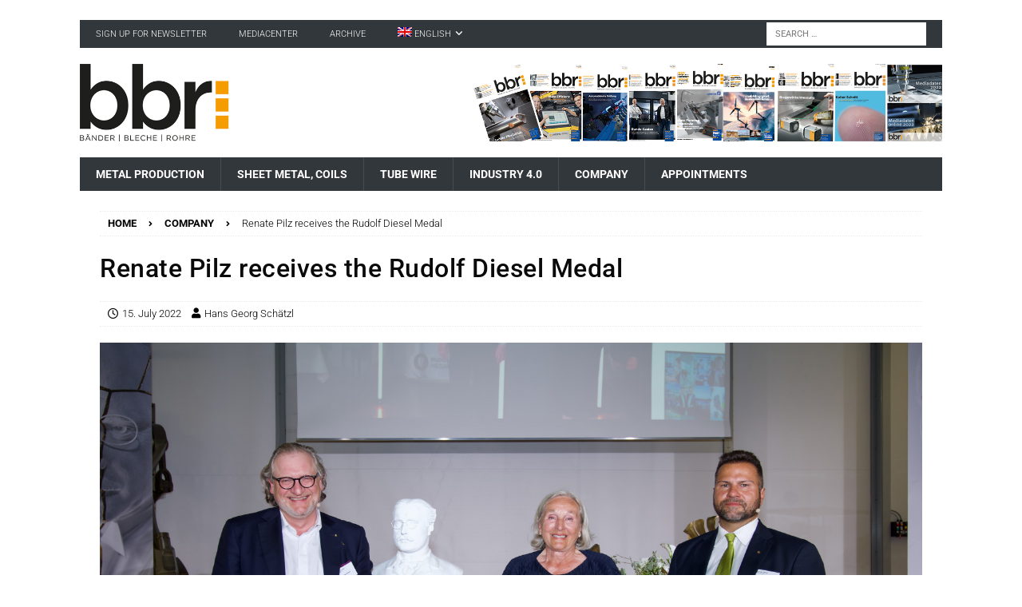

--- FILE ---
content_type: text/html; charset=UTF-8
request_url: https://bbr.news/en/renate-pilz-receives-the-rudolf-diesel-medal
body_size: 42316
content:
<!DOCTYPE html>
<html class="no-js mh-disable-sb" lang="en-US">
<head>
<meta charset="UTF-8">
<meta name="viewport" content="width=device-width, initial-scale=1.0">
<link rel="profile" href="http://gmpg.org/xfn/11" />
<meta name='robots' content='index, follow, max-image-preview:large, max-snippet:-1, max-video-preview:-1' />
<meta property="og:title" content="Renate Pilz receives the Rudolf Diesel Medal"/>
<meta property="og:description" content="On June 23, entrepreneur Renate Pilz received this year&#039;s Rudolf Diesel Medal. The former managing partner of the automation company Pilz from Ostfildern recei"/>
<meta property="og:image:alt" content="Renate Pilz nach der Preisverleihung © Pilz"/>
<meta property="og:image" content="https://bbr.news/wp-content/uploads/2022/06/rdm2022_preistraeger_pilz-scaled.jpg"/>
<meta property="og:image:width" content="2560" />
<meta property="og:image:height" content="1707" />
<meta property="og:image:type" content="image/jpeg" />
<meta property="og:type" content="article"/>
<meta property="og:article:published_time" content="2022-07-15 05:46:05"/>
<meta property="og:article:modified_time" content="2022-07-10 11:43:18"/>
<meta property="og:article:tag" content="Pilz"/>
<meta name="twitter:card" content="summary">
<meta name="twitter:title" content="Renate Pilz receives the Rudolf Diesel Medal"/>
<meta name="twitter:description" content="On June 23, entrepreneur Renate Pilz received this year&#039;s Rudolf Diesel Medal. The former managing partner of the automation company Pilz from Ostfildern recei"/>
<meta name="twitter:image" content="https://bbr.news/wp-content/uploads/2022/06/rdm2022_preistraeger_pilz-scaled.jpg"/>
<meta name="twitter:image:alt" content="Renate Pilz nach der Preisverleihung © Pilz"/>
<meta name="author" content="Hans Georg Schätzl"/>

	<!-- This site is optimized with the Yoast SEO plugin v25.6 - https://yoast.com/wordpress/plugins/seo/ -->
	<title>Renate Pilz receives the Rudolf Diesel Medal - bbr Bänder Bleche Rohre</title>
	<meta name="description" content="On June 23, entrepreneur Renate Pilz received this year&#039;s Rudolf Diesel Medal. Company" />
	<link rel="canonical" href="https://bbr.news/en/renate-pilz-receives-the-rudolf-diesel-medal" />
	<meta property="og:url" content="https://bbr.news/en/renate-pilz-receives-the-rudolf-diesel-medal" />
	<meta property="og:site_name" content="bbr Bänder Bleche Rohre" />
	<meta property="article:published_time" content="2022-07-15T03:46:05+00:00" />
	<meta property="og:image" content="https://bbr.news/wp-content/uploads/2022/06/rdm2022_preistraeger_pilz-scaled.jpg" />
	<meta property="og:image:width" content="2560" />
	<meta property="og:image:height" content="1707" />
	<meta property="og:image:type" content="image/jpeg" />
	<meta name="author" content="Hans Georg Schätzl" />
	<meta name="twitter:label1" content="Written by" />
	<meta name="twitter:data1" content="Hans Georg Schätzl" />
	<meta name="twitter:label2" content="Est. reading time" />
	<meta name="twitter:data2" content="3 minutes" />
	<script type="application/ld+json" class="yoast-schema-graph">{"@context":"https://schema.org","@graph":[{"@type":"TechArticle","@id":"https://bbr.news/en/renate-pilz-receives-the-rudolf-diesel-medal#article","isPartOf":{"@id":"https://bbr.news/en/renate-pilz-receives-the-rudolf-diesel-medal"},"author":{"name":"Hans Georg Schätzl","@id":"https://bbr.news/en#/schema/person/2d58708dd5f30d26f442ecb47a29b756"},"headline":"Renate Pilz receives the Rudolf Diesel Medal","datePublished":"2022-07-15T03:46:05+00:00","mainEntityOfPage":{"@id":"https://bbr.news/en/renate-pilz-receives-the-rudolf-diesel-medal"},"wordCount":544,"publisher":{"@id":"https://bbr.news/en#organization"},"image":{"@id":"https://bbr.news/en/renate-pilz-receives-the-rudolf-diesel-medal#primaryimage"},"thumbnailUrl":"https://bbr.news/wp-content/uploads/2022/06/rdm2022_preistraeger_pilz-scaled.jpg","keywords":["Pilz"],"articleSection":["Company"],"inLanguage":"en-US"},{"@type":"WebPage","@id":"https://bbr.news/en/renate-pilz-receives-the-rudolf-diesel-medal","url":"https://bbr.news/en/renate-pilz-receives-the-rudolf-diesel-medal","name":"Renate Pilz receives the Rudolf Diesel Medal - bbr Bänder Bleche Rohre","isPartOf":{"@id":"https://bbr.news/en#website"},"primaryImageOfPage":{"@id":"https://bbr.news/en/renate-pilz-receives-the-rudolf-diesel-medal#primaryimage"},"image":{"@id":"https://bbr.news/en/renate-pilz-receives-the-rudolf-diesel-medal#primaryimage"},"thumbnailUrl":"https://bbr.news/wp-content/uploads/2022/06/rdm2022_preistraeger_pilz-scaled.jpg","datePublished":"2022-07-15T03:46:05+00:00","description":"On June 23, entrepreneur Renate Pilz received this year's Rudolf Diesel Medal. Company","breadcrumb":{"@id":"https://bbr.news/en/renate-pilz-receives-the-rudolf-diesel-medal#breadcrumb"},"inLanguage":"en-US","potentialAction":[{"@type":"ReadAction","target":["https://bbr.news/en/renate-pilz-receives-the-rudolf-diesel-medal"]}]},{"@type":"ImageObject","inLanguage":"en-US","@id":"https://bbr.news/en/renate-pilz-receives-the-rudolf-diesel-medal#primaryimage","url":"https://bbr.news/wp-content/uploads/2022/06/rdm2022_preistraeger_pilz-scaled.jpg","contentUrl":"https://bbr.news/wp-content/uploads/2022/06/rdm2022_preistraeger_pilz-scaled.jpg","width":2560,"height":1707,"caption":"Renate Pilz after the award ceremony © Pilz"},{"@type":"BreadcrumbList","@id":"https://bbr.news/en/renate-pilz-receives-the-rudolf-diesel-medal#breadcrumb","itemListElement":[{"@type":"ListItem","position":1,"name":"Homepage","item":"https://bbr.news/en"},{"@type":"ListItem","position":2,"name":"contribution","item":"https://bbr.news/en/item"},{"@type":"ListItem","position":3,"name":"Company","item":"https://bbr.news/en/category/company"},{"@type":"ListItem","position":4,"name":"Renate Pilz receives the Rudolf Diesel Medal"}]},{"@type":"WebSite","@id":"https://bbr.news/en#website","url":"https://bbr.news/en","name":"bbr Bänder Bleche Rohre","description":"","publisher":{"@id":"https://bbr.news/en#organization"},"potentialAction":[{"@type":"SearchAction","target":{"@type":"EntryPoint","urlTemplate":"https://bbr.news/en?s={search_term_string}"},"query-input":{"@type":"PropertyValueSpecification","valueRequired":true,"valueName":"search_term_string"}}],"inLanguage":"en-US"},{"@type":"Organization","@id":"https://bbr.news/en#organization","name":"TS MediaConsult","url":"https://bbr.news/en","logo":{"@type":"ImageObject","inLanguage":"en-US","@id":"https://bbr.news/en#/schema/logo/image/","url":"https://bbr.news/wp-content/uploads/2021/08/cropped-logobrowserbbr.png","contentUrl":"https://bbr.news/wp-content/uploads/2021/08/cropped-logobrowserbbr.png","width":512,"height":512,"caption":"TS MediaConsult"},"image":{"@id":"https://bbr.news/en#/schema/logo/image/"},"sameAs":["https://www.linkedin.com/company/bbr-baender-bleche-rohre","https://www.youtube.com/channel/UCH05KnFDaqGAKUPkldd0myQ"]},{"@type":"Person","@id":"https://bbr.news/en#/schema/person/2d58708dd5f30d26f442ecb47a29b756","name":"Hans Georg Schätzl","sameAs":["https://bbr.news"]}]}</script>
	<!-- / Yoast SEO plugin. -->


<link rel='dns-prefetch' href='//fonts.googleapis.com' />
<link rel="alternate" type="application/rss+xml" title="bbr Bänder Bleche Rohre &raquo; Feed" href="https://bbr.news/en/feed" />
<link rel="alternate" type="application/rss+xml" title="bbr Bänder Bleche Rohre &raquo; Comments Feed" href="https://bbr.news/en/comments/feed" />
<script consent-skip-blocker="1" data-skip-lazy-load="js-extra" data-cfasync="false">
(function () {
  // Web Font Loader compatibility (https://github.com/typekit/webfontloader)
  var modules = {
    typekit: "https://use.typekit.net",
    google: "https://fonts.googleapis.com/"
  };

  var load = function (config) {
    setTimeout(function () {
      var a = window.consentApi;

      // Only when blocker is active
      if (a) {
        // Iterate all modules and handle in a single `WebFont.load`
        Object.keys(modules).forEach(function (module) {
          var newConfigWithoutOtherModules = JSON.parse(
            JSON.stringify(config)
          );
          Object.keys(modules).forEach(function (toRemove) {
            if (toRemove !== module) {
              delete newConfigWithoutOtherModules[toRemove];
            }
          });

          if (newConfigWithoutOtherModules[module]) {
            a.unblock(modules[module]).then(function () {
              var originalLoad = window.WebFont.load;
              if (originalLoad !== load) {
                originalLoad(newConfigWithoutOtherModules);
              }
            });
          }
        });
      }
    }, 0);
  };

  if (!window.WebFont) {
    window.WebFont = {
      load: load
    };
  }
})();
</script><style>[consent-id]:not(.rcb-content-blocker):not([consent-transaction-complete]):not([consent-visual-use-parent^="children:"]):not([consent-confirm]){opacity:0!important;}
.rcb-content-blocker+.rcb-content-blocker-children-fallback~*{display:none!important;}</style><link rel="preload" href="https://bbr.news/wp-content/94c3619c948850f218374f7129b1d659/dist/1764743388.js?ver=d0a9e67d7481025d345fb9f698655441" as="script" />
<link rel="preload" href="https://bbr.news/wp-content/94c3619c948850f218374f7129b1d659/dist/919042903.js?ver=74fbdb39dad32617585001bcb9ba0209" as="script" />
<link rel="preload" href="https://bbr.news/wp-content/plugins/real-cookie-banner-pro/public/lib/animate.css/animate.min.css?ver=4.1.1" as="style" />
<script data-cfasync="false" type="text/javascript" defer src="https://bbr.news/wp-content/94c3619c948850f218374f7129b1d659/dist/1764743388.js?ver=d0a9e67d7481025d345fb9f698655441" id="real-cookie-banner-pro-vendor-real-cookie-banner-pro-banner-js"></script>
<script type="application/json" data-skip-lazy-load="js-extra" data-skip-moving="true" data-no-defer nitro-exclude data-alt-type="application/ld+json" data-dont-merge data-wpmeteor-nooptimize="true" data-cfasync="false" id="a963aaef43111bb90af63b927dc709adf1-js-extra">{"slug":"real-cookie-banner-pro","textDomain":"real-cookie-banner","version":"5.2.10","restUrl":"https:\/\/bbr.news\/en\/wp-json\/real-cookie-banner\/v1\/","restNamespace":"real-cookie-banner\/v1","restPathObfuscateOffset":"7f9ac6844c5e1b03","restRoot":"https:\/\/bbr.news\/en\/wp-json\/","restQuery":{"_v":"5.2.10","_locale":"user","_dataLocale":"en"},"restNonce":"fc8f1d453e","restRecreateNonceEndpoint":"https:\/\/bbr.news\/wp-admin\/admin-ajax.php?action=rest-nonce","publicUrl":"https:\/\/bbr.news\/wp-content\/plugins\/real-cookie-banner-pro\/public\/","chunkFolder":"dist","chunksLanguageFolder":"https:\/\/bbr.news\/wp-content\/languages\/mo-cache\/real-cookie-banner-pro\/","chunks":{},"others":{"customizeValuesBanner":"{\"layout\":{\"type\":\"banner\",\"maxHeightEnabled\":true,\"maxHeight\":500,\"dialogMaxWidth\":530,\"dialogPosition\":\"middleCenter\",\"dialogMargin\":[0,0,0,0],\"bannerPosition\":\"bottom\",\"bannerMaxWidth\":1024,\"dialogBorderRadius\":3,\"borderRadius\":5,\"animationIn\":\"slideInUp\",\"animationInDuration\":500,\"animationInOnlyMobile\":true,\"animationOut\":\"none\",\"animationOutDuration\":500,\"animationOutOnlyMobile\":true,\"overlay\":false,\"overlayBg\":\"#000000\",\"overlayBgAlpha\":50,\"overlayBlur\":2},\"decision\":{\"acceptAll\":\"button\",\"acceptEssentials\":\"button\",\"showCloseIcon\":false,\"acceptIndividual\":\"link\",\"buttonOrder\":\"all,essential,save,individual\",\"showGroups\":false,\"groupsFirstView\":false,\"saveButton\":\"always\"},\"design\":{\"bg\":\"#ffffff\",\"textAlign\":\"left\",\"linkTextDecoration\":\"underline\",\"borderWidth\":0,\"borderColor\":\"#ffffff\",\"fontSize\":13,\"fontColor\":\"#2b2b2b\",\"fontInheritFamily\":true,\"fontFamily\":\"Arial, Helvetica, sans-serif\",\"fontWeight\":\"normal\",\"boxShadowEnabled\":true,\"boxShadowOffsetX\":0,\"boxShadowOffsetY\":0,\"boxShadowBlurRadius\":17,\"boxShadowSpreadRadius\":0,\"boxShadowColor\":\"#000000\",\"boxShadowColorAlpha\":20},\"headerDesign\":{\"inheritBg\":true,\"bg\":\"#f4f4f4\",\"inheritTextAlign\":true,\"textAlign\":\"center\",\"padding\":[17,20,15,20],\"logo\":\"https:\\\/\\\/bbr.news\\\/wp-content\\\/uploads\\\/2021\\\/08\\\/cropped-logobrowserbbr.png\",\"logoRetina\":\"https:\\\/\\\/bbr.news\\\/wp-content\\\/uploads\\\/2021\\\/08\\\/logobrowserbbr.png\",\"logoMaxHeight\":40,\"logoPosition\":\"left\",\"logoMargin\":[5,15,5,15],\"fontSize\":20,\"fontColor\":\"#2b2b2b\",\"fontInheritFamily\":true,\"fontFamily\":\"Arial, Helvetica, sans-serif\",\"fontWeight\":\"normal\",\"borderWidth\":1,\"borderColor\":\"#efefef\"},\"bodyDesign\":{\"padding\":[15,20,5,20],\"descriptionInheritFontSize\":true,\"descriptionFontSize\":13,\"dottedGroupsInheritFontSize\":true,\"dottedGroupsFontSize\":13,\"dottedGroupsBulletColor\":\"#15779b\",\"teachingsInheritTextAlign\":true,\"teachingsTextAlign\":\"center\",\"teachingsSeparatorActive\":true,\"teachingsSeparatorWidth\":50,\"teachingsSeparatorHeight\":1,\"teachingsSeparatorColor\":\"#000000\",\"teachingsInheritFontSize\":false,\"teachingsFontSize\":12,\"teachingsInheritFontColor\":false,\"teachingsFontColor\":\"#757575\",\"accordionMargin\":[10,0,5,0],\"accordionPadding\":[5,10,5,10],\"accordionArrowType\":\"outlined\",\"accordionArrowColor\":\"#15779b\",\"accordionBg\":\"#ffffff\",\"accordionActiveBg\":\"#f9f9f9\",\"accordionHoverBg\":\"#efefef\",\"accordionBorderWidth\":1,\"accordionBorderColor\":\"#efefef\",\"accordionTitleFontSize\":12,\"accordionTitleFontColor\":\"#2b2b2b\",\"accordionTitleFontWeight\":\"normal\",\"accordionDescriptionMargin\":[5,0,0,0],\"accordionDescriptionFontSize\":12,\"accordionDescriptionFontColor\":\"#757575\",\"accordionDescriptionFontWeight\":\"normal\",\"acceptAllOneRowLayout\":false,\"acceptAllPadding\":[10,10,10,10],\"acceptAllBg\":\"#dd9933\",\"acceptAllTextAlign\":\"center\",\"acceptAllFontSize\":18,\"acceptAllFontColor\":\"#000000\",\"acceptAllFontWeight\":\"normal\",\"acceptAllBorderWidth\":0,\"acceptAllBorderColor\":\"#000000\",\"acceptAllHoverBg\":\"#dd9933\",\"acceptAllHoverFontColor\":\"#ffffff\",\"acceptAllHoverBorderColor\":\"#000000\",\"acceptEssentialsUseAcceptAll\":true,\"acceptEssentialsButtonType\":\"\",\"acceptEssentialsPadding\":[10,10,10,10],\"acceptEssentialsBg\":\"#efefef\",\"acceptEssentialsTextAlign\":\"center\",\"acceptEssentialsFontSize\":18,\"acceptEssentialsFontColor\":\"#0a0a0a\",\"acceptEssentialsFontWeight\":\"normal\",\"acceptEssentialsBorderWidth\":0,\"acceptEssentialsBorderColor\":\"#000000\",\"acceptEssentialsHoverBg\":\"#e8e8e8\",\"acceptEssentialsHoverFontColor\":\"#000000\",\"acceptEssentialsHoverBorderColor\":\"#000000\",\"acceptIndividualPadding\":[5,5,5,5],\"acceptIndividualBg\":\"#ffffff\",\"acceptIndividualTextAlign\":\"center\",\"acceptIndividualFontSize\":16,\"acceptIndividualFontColor\":\"#000000\",\"acceptIndividualFontWeight\":\"normal\",\"acceptIndividualBorderWidth\":0,\"acceptIndividualBorderColor\":\"#000000\",\"acceptIndividualHoverBg\":\"#ffffff\",\"acceptIndividualHoverFontColor\":\"#000000\",\"acceptIndividualHoverBorderColor\":\"#000000\"},\"footerDesign\":{\"poweredByLink\":false,\"inheritBg\":false,\"bg\":\"#fcfcfc\",\"inheritTextAlign\":true,\"textAlign\":\"center\",\"padding\":[10,20,12,20],\"fontSize\":14,\"fontColor\":\"#757474\",\"fontInheritFamily\":true,\"fontFamily\":\"Arial, Helvetica, sans-serif\",\"fontWeight\":\"normal\",\"hoverFontColor\":\"#2b2b2b\",\"borderWidth\":1,\"borderColor\":\"#efefef\",\"languageSwitcher\":\"flags\"},\"texts\":{\"headline\":\"Privacy preferences\",\"description\":\"We use cookies and similar technologies on our website and process your personal data (e.g. IP address), for example, to personalize content and ads, to integrate media from third-party providers or to analyze traffic on our website. Data processing may also happen as a result of cookies being set. We share this data with third parties that we name in the privacy settings.<br \\\/><br \\\/>The data processing may take place with your consent or on the basis of a legitimate interest, which you can object to in the privacy settings. You have the right not to consent and to change or revoke your consent at a later time. For more information on the use of your data, please visit our {{privacyPolicy}}privacy policy{{\\\/privacyPolicy}}.\",\"acceptAll\":\"Accept all\",\"acceptEssentials\":\"Continue without consent\",\"acceptIndividual\":\"Set privacy settings individually\",\"poweredBy\":\"2\",\"dataProcessingInUnsafeCountries\":\"Some services process personal data in unsafe third countries. By consenting, you also consent to data processing of labeled services per {{legalBasis}}, with risks like inadequate legal remedies, unauthorized access by authorities without information or possibility of objection, unauthorised transfer to third parties, and inadequate data security measures.\",\"ageNoticeBanner\":\"You are under {{minAge}} years old? Then you cannot consent to optional services. Ask your parents or legal guardians to agree to these services with you.\",\"ageNoticeBlocker\":\"You are under {{minAge}} years old? Unfortunately, you are not permitted to consent to this service to view this content. Please ask your parents or guardians to agree to the service with you!\",\"listServicesNotice\":\"By accepting all services, you allow {{services}} to be loaded. These services are divided into groups {{serviceGroups}} according to their purpose (belonging marked with superscript numbers).\",\"listServicesLegitimateInterestNotice\":\"In addition, {{services}} are loaded based on a legitimate interest.\",\"tcfStacksCustomName\":\"Services with various purposes outside the TCF standard\",\"tcfStacksCustomDescription\":\"Services that do not share consents via the TCF standard, but via other technologies. These are divided into several groups according to their purpose. Some of them are used based on a legitimate interest (e.g. threat prevention), others are used only with your consent. Details about the individual groups and purposes of the services can be found in the individual privacy settings.\",\"consentForwardingExternalHosts\":\"Your consent is also applicable on {{websites}}.\",\"blockerHeadline\":\"{{name}} blocked due to privacy settings\",\"blockerLinkShowMissing\":\"Show all services you still need to agree to\",\"blockerLoadButton\":\"Accept services and load content\",\"blockerAcceptInfo\":\"Loading the blocked content will adjust your privacy settings. Content from this service will not be blocked in the future.\",\"stickyHistory\":\"Privacy settings history\",\"stickyRevoke\":\"Revoke consents\",\"stickyRevokeSuccessMessage\":\"You have successfully revoked consent for services with its cookies and personal data processing. The page will be reloaded now!\",\"stickyChange\":\"Change privacy settings\"},\"individualLayout\":{\"inheritDialogMaxWidth\":false,\"dialogMaxWidth\":970,\"inheritBannerMaxWidth\":false,\"bannerMaxWidth\":1980,\"descriptionTextAlign\":\"left\"},\"group\":{\"checkboxBg\":\"#f0f0f0\",\"checkboxBorderWidth\":1,\"checkboxBorderColor\":\"#d2d2d2\",\"checkboxActiveColor\":\"#ffffff\",\"checkboxActiveBg\":\"#dd9933\",\"checkboxActiveBorderColor\":\"#dd9933\",\"groupInheritBg\":true,\"groupBg\":\"#f4f4f4\",\"groupPadding\":[15,15,15,15],\"groupSpacing\":10,\"groupBorderRadius\":5,\"groupBorderWidth\":1,\"groupBorderColor\":\"#f4f4f4\",\"headlineFontSize\":16,\"headlineFontWeight\":\"normal\",\"headlineFontColor\":\"#2b2b2b\",\"descriptionFontSize\":14,\"descriptionFontColor\":\"#757575\",\"linkColor\":\"#757575\",\"linkHoverColor\":\"#2b2b2b\",\"detailsHideLessRelevant\":true},\"saveButton\":{\"useAcceptAll\":true,\"type\":\"button\",\"padding\":[10,10,10,10],\"bg\":\"#efefef\",\"textAlign\":\"center\",\"fontSize\":18,\"fontColor\":\"#0a0a0a\",\"fontWeight\":\"normal\",\"borderWidth\":0,\"borderColor\":\"#000000\",\"hoverBg\":\"#e8e8e8\",\"hoverFontColor\":\"#000000\",\"hoverBorderColor\":\"#000000\"},\"individualTexts\":{\"headline\":\"Individual privacy preferences\",\"description\":\"We use cookies and similar technologies on our website and process your personal data (e.g. IP address), for example, to personalize content and ads, to integrate media from third-party providers or to analyze traffic on our website. Data processing may also happen as a result of cookies being set. We share this data with third parties that we name in the privacy settings.<br \\\/><br \\\/>The data processing may take place with your consent or on the basis of a legitimate interest, which you can object to in the privacy settings. You have the right not to consent and to change or revoke your consent at a later time. For more information on the use of your data, please visit our {{privacyPolicy}}privacy policy{{\\\/privacyPolicy}}.<br \\\/><br \\\/>Below you will find an overview of all services used by this website. You can view detailed information about each service and agree to them individually or exercise your right to object.\",\"save\":\"Save custom choices\",\"showMore\":\"Show service information\",\"hideMore\":\"Hide service information\",\"postamble\":\"\"},\"mobile\":{\"enabled\":true,\"maxHeight\":400,\"hideHeader\":false,\"alignment\":\"bottom\",\"scalePercent\":90,\"scalePercentVertical\":-50},\"sticky\":{\"enabled\":true,\"animationsEnabled\":true,\"alignment\":\"left\",\"bubbleBorderRadius\":50,\"icon\":\"fingerprint\",\"iconCustom\":\"\",\"iconCustomRetina\":\"\",\"iconSize\":30,\"iconColor\":\"#ffffff\",\"bubbleMargin\":[10,20,20,20],\"bubblePadding\":15,\"bubbleBg\":\"#dd9933\",\"bubbleBorderWidth\":0,\"bubbleBorderColor\":\"#10556f\",\"boxShadowEnabled\":true,\"boxShadowOffsetX\":0,\"boxShadowOffsetY\":2,\"boxShadowBlurRadius\":5,\"boxShadowSpreadRadius\":1,\"boxShadowColor\":\"#dd9933\",\"boxShadowColorAlpha\":40,\"bubbleHoverBg\":\"#ffffff\",\"bubbleHoverBorderColor\":\"#000000\",\"hoverIconColor\":\"#000000\",\"hoverIconCustom\":\"\",\"hoverIconCustomRetina\":\"\",\"menuFontSize\":16,\"menuBorderRadius\":5,\"menuItemSpacing\":10,\"menuItemPadding\":[5,10,5,10]},\"customCss\":{\"css\":\"\",\"antiAdBlocker\":\"y\"}}","isPro":true,"showProHints":false,"proUrl":"https:\/\/devowl.io\/go\/real-cookie-banner?source=rcb-lite","showLiteNotice":false,"frontend":{"groups":"[{\"id\":1196,\"name\":\"Essential\",\"slug\":\"essential-en\",\"description\":\"Essential services are required for the basic functionality of the website. They only contain technically necessary services. These services cannot be objected to.\",\"isEssential\":true,\"isDefault\":true,\"items\":[{\"id\":4076,\"name\":\"Elementor\",\"purpose\":\"Elementor is a software used to create the layout of this website. Cookies are used to store the number of page views and active sessions of the user. The collected data is not used for analysis purposes, but only to ensure that, for example, hidden elements are not displayed again during multiple active sessions.\",\"providerContact\":{\"phone\":\"\",\"email\":\"\",\"link\":\"\"},\"isProviderCurrentWebsite\":true,\"provider\":\"bbr B\\u00e4nder Bleche Rohre\",\"uniqueName\":\"elementor\",\"isEmbeddingOnlyExternalResources\":false,\"legalBasis\":\"consent\",\"dataProcessingInCountries\":[],\"dataProcessingInCountriesSpecialTreatments\":[],\"technicalDefinitions\":[{\"type\":\"local\",\"name\":\"elementor\",\"host\":\"bbr.news\",\"duration\":0,\"durationUnit\":\"y\",\"isSessionDuration\":false,\"purpose\":\"Darstellung Website\"},{\"type\":\"session\",\"name\":\"elementor\",\"host\":\"bbr.news\",\"duration\":0,\"durationUnit\":\"y\",\"isSessionDuration\":false,\"purpose\":\"Darstellung Website\"}],\"codeDynamics\":[],\"providerPrivacyPolicyUrl\":\"https:\\\/\\\/bbr.news\\\/datenschutzerklaerung\",\"providerLegalNoticeUrl\":\"\",\"tagManagerOptInEventName\":\"\",\"tagManagerOptOutEventName\":\"\",\"googleConsentModeConsentTypes\":[],\"executePriority\":10,\"codeOptIn\":\"\",\"executeCodeOptInWhenNoTagManagerConsentIsGiven\":false,\"codeOptOut\":\"\",\"executeCodeOptOutWhenNoTagManagerConsentIsGiven\":false,\"deleteTechnicalDefinitionsAfterOptOut\":false,\"codeOnPageLoad\":\"\",\"presetId\":\"elementor\"},{\"id\":4063,\"name\":\"WPML\",\"purpose\":\"WPML is a multilingual system for WordPress websites. The cookies store the language of the user and can redirect the user to the version of the website that matches with the language of the browser of the user.\",\"providerContact\":{\"phone\":\"\",\"email\":\"\",\"link\":\"\"},\"isProviderCurrentWebsite\":true,\"provider\":\"bbr B\\u00e4nder Bleche Rohre\",\"uniqueName\":\"wpml\",\"isEmbeddingOnlyExternalResources\":false,\"legalBasis\":\"consent\",\"dataProcessingInCountries\":[],\"dataProcessingInCountriesSpecialTreatments\":[],\"technicalDefinitions\":[{\"type\":\"http\",\"name\":\"wp-wpml_current_language\",\"host\":\"bbr.news\",\"duration\":1,\"durationUnit\":\"d\",\"isSessionDuration\":true,\"purpose\":\"Darstellung in voreingestellter Sprache\"},{\"type\":\"indexedDb\",\"name\":\"wp-wpml_current_admin_language_*\",\"host\":\"bbr.news\",\"duration\":1,\"durationUnit\":\"d\",\"isSessionDuration\":false,\"purpose\":\"Darstellung in voreingestellter Sprache\"},{\"type\":\"http\",\"name\":\"_icl_visitor_lang_js\",\"host\":\"bbr.news\",\"duration\":0,\"durationUnit\":\"y\",\"isSessionDuration\":true,\"purpose\":\"Darstellung in voreingestellter Sprache\"},{\"type\":\"http\",\"name\":\"wpml_browser_redirect_test\",\"host\":\"bbr.news\",\"duration\":0,\"durationUnit\":\"y\",\"isSessionDuration\":true,\"purpose\":\"Darstellung in voreingestellter Sprache\"}],\"codeDynamics\":[],\"providerPrivacyPolicyUrl\":\"https:\\\/\\\/bbr.news\\\/datenschutzerklaerung\",\"providerLegalNoticeUrl\":\"\",\"tagManagerOptInEventName\":\"\",\"tagManagerOptOutEventName\":\"\",\"googleConsentModeConsentTypes\":[],\"executePriority\":10,\"codeOptIn\":\"\",\"executeCodeOptInWhenNoTagManagerConsentIsGiven\":false,\"codeOptOut\":\"\",\"executeCodeOptOutWhenNoTagManagerConsentIsGiven\":false,\"deleteTechnicalDefinitionsAfterOptOut\":false,\"codeOnPageLoad\":\"\",\"presetId\":\"wpml\"},{\"id\":4043,\"name\":\"Real Cookie Banner\",\"purpose\":\"Real Cookie Banner asks website visitors for consent to set cookies and process personal data. For this purpose, a UUID (pseudonymous identification of the user) is assigned to each website visitor, which is valid until the cookie expires to store the consent. Cookies are used to test whether cookies can be set, to store reference to documented consent, to store which services from which service groups the visitor has consented to, and, if consent is obtained under the Transparency &amp; Consent Framework (TCF), to store consent in TCF partners, purposes, special purposes, features and special features. As part of the obligation to disclose according to GDPR, the collected consent is fully documented. This includes, in addition to the services and service groups to which the visitor has consented, and if consent is obtained according to the TCF standard, to which TCF partners, purposes and features the visitor has consented, all cookie banner settings at the time of consent as well as the technical circumstances (e.g. size of the displayed area at the time of consent) and the user interactions (e.g. clicking on buttons) that led to consent. Consent is collected once per language.\",\"providerContact\":{\"phone\":\"\",\"email\":\"\",\"link\":\"\"},\"isProviderCurrentWebsite\":true,\"provider\":\"bbr B\\u00e4nder Bleche Rohre\",\"uniqueName\":\"real-cookie-banner\",\"isEmbeddingOnlyExternalResources\":false,\"legalBasis\":\"legal-requirement\",\"dataProcessingInCountries\":[],\"dataProcessingInCountriesSpecialTreatments\":[],\"technicalDefinitions\":[{\"type\":\"http\",\"name\":\"real_cookie_banner*\",\"host\":\".bbr.news\",\"duration\":365,\"durationUnit\":\"d\",\"isSessionDuration\":false,\"purpose\":\"Eindeutiger Identifikator f\\u00fcr die Einwilligung, aber nicht f\\u00fcr den Website-Besucher. Revisionshash f\\u00fcr die Einstellungen des Cookie-Banners (Texte, Farben, Funktionen, Servicegruppen, Dienste, Content Blocker usw.). IDs f\\u00fcr eingewilligte Services und Service-Gruppen.\"},{\"type\":\"http\",\"name\":\"real_cookie_banner*-tcf\",\"host\":\".bbr.news\",\"duration\":365,\"durationUnit\":\"d\",\"isSessionDuration\":false,\"purpose\":\"Im Rahmen von TCF gesammelte Einwilligungen, die im TC-String-Format gespeichert werden, einschlie\\u00dflich TCF-Vendoren, -Zwecke, -Sonderzwecke, -Funktionen und -Sonderfunktionen.\"},{\"type\":\"http\",\"name\":\"real_cookie_banner*-gcm\",\"host\":\".bbr.news\",\"duration\":365,\"durationUnit\":\"d\",\"isSessionDuration\":false,\"purpose\":\"Die im Google Consent Mode gesammelten Einwilligungen in die verschiedenen Einwilligungstypen (Zwecke) werden f\\u00fcr alle mit dem Google Consent Mode kompatiblen Services gespeichert.\"},{\"type\":\"http\",\"name\":\"real_cookie_banner-test\",\"host\":\".bbr.news\",\"duration\":365,\"durationUnit\":\"d\",\"isSessionDuration\":false,\"purpose\":\"Cookie, der gesetzt wurde, um die Funktionalit\\u00e4t von HTTP-Cookies zu testen. Wird sofort nach dem Test gel\\u00f6scht.\"},{\"type\":\"local\",\"name\":\"real_cookie_banner*\",\"host\":\"https:\\\/\\\/bbr.news\",\"duration\":1,\"durationUnit\":\"d\",\"isSessionDuration\":false,\"purpose\":\"Eindeutiger Identifikator f\\u00fcr die Einwilligung, aber nicht f\\u00fcr den Website-Besucher. Revisionshash f\\u00fcr die Einstellungen des Cookie-Banners (Texte, Farben, Funktionen, Service-Gruppen, Services, Content Blocker usw.). IDs f\\u00fcr eingewilligte Services und Service-Gruppen. Wird nur solange gespeichert, bis die Einwilligung auf dem Website-Server dokumentiert ist.\"},{\"type\":\"local\",\"name\":\"real_cookie_banner*-tcf\",\"host\":\"https:\\\/\\\/bbr.news\",\"duration\":1,\"durationUnit\":\"d\",\"isSessionDuration\":false,\"purpose\":\"Im Rahmen von TCF gesammelte Einwilligungen werden im TC-String-Format gespeichert, einschlie\\u00dflich TCF Vendoren, Zwecke, besondere Zwecke, Funktionen und besondere Funktionen. Wird nur solange gespeichert, bis die Einwilligung auf dem Website-Server dokumentiert ist.\"},{\"type\":\"local\",\"name\":\"real_cookie_banner*-gcm\",\"host\":\"https:\\\/\\\/bbr.news\",\"duration\":1,\"durationUnit\":\"d\",\"isSessionDuration\":false,\"purpose\":\"Im Rahmen des Google Consent Mode erfasste Einwilligungen werden f\\u00fcr alle mit dem Google Consent Mode kompatiblen Services in Einwilligungstypen (Zwecke) gespeichert. Wird nur solange gespeichert, bis die Einwilligung auf dem Website-Server dokumentiert ist.\"},{\"type\":\"local\",\"name\":\"real_cookie_banner-consent-queue*\",\"host\":\"https:\\\/\\\/bbr.news\",\"duration\":1,\"durationUnit\":\"d\",\"isSessionDuration\":false,\"purpose\":\"Lokale Zwischenspeicherung (Caching) der Auswahl im Cookie-Banner, bis der Server die Einwilligung dokumentiert; Dokumentation periodisch oder bei Seitenwechseln versucht, wenn der Server nicht verf\\u00fcgbar oder \\u00fcberlastet ist.\"}],\"codeDynamics\":[],\"providerPrivacyPolicyUrl\":\"https:\\\/\\\/bbr.news\\\/en\\\/datenschutzerklaerung\",\"providerLegalNoticeUrl\":\"\",\"tagManagerOptInEventName\":\"\",\"tagManagerOptOutEventName\":\"\",\"googleConsentModeConsentTypes\":[],\"executePriority\":10,\"codeOptIn\":\"\",\"executeCodeOptInWhenNoTagManagerConsentIsGiven\":false,\"codeOptOut\":\"\",\"executeCodeOptOutWhenNoTagManagerConsentIsGiven\":false,\"deleteTechnicalDefinitionsAfterOptOut\":false,\"codeOnPageLoad\":\"\",\"presetId\":\"real-cookie-banner\"}]},{\"id\":1198,\"name\":\"Functional\",\"slug\":\"functional-en\",\"description\":\"Functional services are necessary to provide features beyond the essential functionality such as prettier fonts, video playback or interactive web 2.0 features. Content from e.g. video platforms and social media platforms are blocked by default, and can be consented to. If the service is agreed to, this content is loaded automatically without further manual consent.\",\"isEssential\":false,\"isDefault\":true,\"items\":[{\"id\":16590,\"name\":\"Elementor\",\"purpose\":\"Elementor allows creating the layout of this website to make it more appealing and user-friendly. The collected data is not used for analysis purposes, but only to ensure that, for example, hidden elements are not displayed again during multiple active sessions. Cookies or cookie-like technologies can be stored and read. These are used to store the number of page views and active sessions of the user. The legitimate interest in using this service is the simple and user-friendly implementation of the layouts used.\",\"providerContact\":{\"phone\":\"\",\"email\":\"\",\"link\":\"\"},\"isProviderCurrentWebsite\":true,\"provider\":\"\",\"uniqueName\":\"elementor-popups\",\"isEmbeddingOnlyExternalResources\":false,\"legalBasis\":\"legitimate-interest\",\"dataProcessingInCountries\":[],\"dataProcessingInCountriesSpecialTreatments\":[],\"technicalDefinitions\":[{\"type\":\"local\",\"name\":\"elementor\",\"host\":\"https:\\\/\\\/bbr.news\",\"duration\":0,\"durationUnit\":\"y\",\"isSessionDuration\":false,\"purpose\":\"Seitenaufrufe, Sitzungen und Verfall des Objekts\"},{\"type\":\"session\",\"name\":\"elementor\",\"host\":\"https:\\\/\\\/bbr.news\",\"duration\":0,\"durationUnit\":\"y\",\"isSessionDuration\":false,\"purpose\":\"Aktivit\\u00e4t der Sitzung und Verfall des Objekts\"}],\"codeDynamics\":[],\"providerPrivacyPolicyUrl\":\"\",\"providerLegalNoticeUrl\":\"\",\"tagManagerOptInEventName\":\"\",\"tagManagerOptOutEventName\":\"\",\"googleConsentModeConsentTypes\":[],\"executePriority\":10,\"codeOptIn\":\"\",\"executeCodeOptInWhenNoTagManagerConsentIsGiven\":false,\"codeOptOut\":\"\",\"executeCodeOptOutWhenNoTagManagerConsentIsGiven\":false,\"deleteTechnicalDefinitionsAfterOptOut\":true,\"codeOnPageLoad\":\"\",\"presetId\":\"elementor-popups\"},{\"id\":12141,\"name\":\"Google Fonts\",\"purpose\":\"Google Fonts enables the integration of fonts into websites to enhance the website without installing the fonts on your device. This requires processing the user\\u2019s IP-address and metadata. No cookies or cookie-like technologies are set on the client of the user. The data can be used to collect visited websites, and it can be used to improve the services of Google. It can also be used for profiling, e.g. to provide you with personalized services, such as ads based on your interests or recommendations. Google provides personal information to their affiliates and other trusted businesses or persons to process it for them, based on Google's instructions and in compliance with Google's privacy policy.\",\"providerContact\":{\"phone\":\"+1 650 253 0000\",\"email\":\"dpo-google@google.com\",\"link\":\"https:\\\/\\\/support.google.com\\\/\"},\"isProviderCurrentWebsite\":false,\"provider\":\"Google Ireland Limited, Gordon House, Barrow Street, Dublin 4, Ireland\",\"uniqueName\":\"google-fonts\",\"isEmbeddingOnlyExternalResources\":true,\"legalBasis\":\"consent\",\"dataProcessingInCountries\":[\"US\",\"IE\",\"AU\",\"BE\",\"BR\",\"CA\",\"CL\",\"FI\",\"FR\",\"DE\",\"HK\",\"IN\",\"ID\",\"IL\",\"IT\",\"JP\",\"KR\",\"NL\",\"PL\",\"QA\",\"SG\",\"ES\",\"CH\",\"TW\",\"GB\"],\"dataProcessingInCountriesSpecialTreatments\":[\"provider-is-self-certified-trans-atlantic-data-privacy-framework\"],\"technicalDefinitions\":[],\"codeDynamics\":[],\"providerPrivacyPolicyUrl\":\"https:\\\/\\\/policies.google.com\\\/privacy\",\"providerLegalNoticeUrl\":\"https:\\\/\\\/www.google.de\\\/contact\\\/impressum.html\",\"tagManagerOptInEventName\":\"\",\"tagManagerOptOutEventName\":\"\",\"googleConsentModeConsentTypes\":[],\"executePriority\":10,\"codeOptIn\":\"\",\"executeCodeOptInWhenNoTagManagerConsentIsGiven\":false,\"codeOptOut\":\"\",\"executeCodeOptOutWhenNoTagManagerConsentIsGiven\":false,\"deleteTechnicalDefinitionsAfterOptOut\":false,\"codeOnPageLoad\":\"base64-encoded:[base64]\",\"presetId\":\"google-fonts\"},{\"id\":10839,\"name\":\"Aumago\",\"purpose\":\"Wir arbeiten auf Grundlage unserer berechtigten Interessen mit der Aumago GmbH (\\u201eAumago\\u201c), Berlin, einem Zielgruppenvermarkter zusammen.\",\"providerContact\":{\"phone\":\"\",\"email\":\"\",\"link\":\"\"},\"isProviderCurrentWebsite\":false,\"provider\":\"Aumago GmbH\",\"uniqueName\":\"aumago\",\"isEmbeddingOnlyExternalResources\":true,\"legalBasis\":\"consent\",\"dataProcessingInCountries\":[\"DE\"],\"dataProcessingInCountriesSpecialTreatments\":[],\"technicalDefinitions\":[{\"type\":\"http\",\"name\":\"\",\"host\":\"\",\"duration\":0,\"durationUnit\":\"y\",\"isSessionDuration\":false,\"purpose\":\"\"}],\"codeDynamics\":[],\"providerPrivacyPolicyUrl\":\"https:\\\/\\\/www.b2bmg.com\\\/de\\\/impressum\",\"providerLegalNoticeUrl\":\"https:\\\/\\\/www.aumago.com\\\/impressum-aumago\\\/\",\"tagManagerOptInEventName\":\"\",\"tagManagerOptOutEventName\":\"\",\"googleConsentModeConsentTypes\":[],\"executePriority\":10,\"codeOptIn\":\"\",\"executeCodeOptInWhenNoTagManagerConsentIsGiven\":false,\"codeOptOut\":\"\",\"executeCodeOptOutWhenNoTagManagerConsentIsGiven\":false,\"deleteTechnicalDefinitionsAfterOptOut\":false,\"codeOnPageLoad\":\"\",\"presetId\":\"\"},{\"id\":4059,\"name\":\"YouTube\",\"purpose\":\"YouTube allows embedding content posted on youtube.com directly into websites. The cookies are used to collect visited websites and detailed statistics about the user behaviour. This data can be linked to the data of users registered on youtube.com and google.com or localized versions of these services.\",\"providerContact\":{\"phone\":\"\",\"email\":\"\",\"link\":\"\"},\"isProviderCurrentWebsite\":false,\"provider\":\"Google Ireland Limited\",\"uniqueName\":\"youtube\",\"isEmbeddingOnlyExternalResources\":false,\"legalBasis\":\"consent\",\"dataProcessingInCountries\":[\"US\"],\"dataProcessingInCountriesSpecialTreatments\":[],\"technicalDefinitions\":[{\"type\":\"http\",\"name\":\"SIDCC\",\"host\":\".youtube.com\",\"duration\":1,\"durationUnit\":\"y\",\"isSessionDuration\":false,\"purpose\":\"Abspielen von Youtube Videos\"},{\"type\":\"http\",\"name\":\"__Secure-3PAPISID\",\"host\":\".youtube.com\",\"duration\":2,\"durationUnit\":\"y\",\"isSessionDuration\":false,\"purpose\":\"Abspielen von Youtube Videos\"},{\"type\":\"http\",\"name\":\"__Secure-APISID\",\"host\":\".youtube.com\",\"duration\":1,\"durationUnit\":\"mo\",\"isSessionDuration\":false,\"purpose\":\"Abspielen von Youtube Videos\"},{\"type\":\"http\",\"name\":\"__Secure-SSID\",\"host\":\".youtube.com\",\"duration\":1,\"durationUnit\":\"mo\",\"isSessionDuration\":false,\"purpose\":\"Abspielen von Youtube Videos\"},{\"type\":\"http\",\"name\":\"__Secure-HSID\",\"host\":\".youtube.com\",\"duration\":1,\"durationUnit\":\"mo\",\"isSessionDuration\":false,\"purpose\":\"Abspielen von Youtube Videos\"},{\"type\":\"http\",\"name\":\"APISID\",\"host\":\".youtube.com\",\"duration\":6,\"durationUnit\":\"mo\",\"isSessionDuration\":false,\"purpose\":\"Abspielen von Youtube Videos\"},{\"type\":\"http\",\"name\":\"__Secure-3PSID\",\"host\":\".youtube.com\",\"duration\":6,\"durationUnit\":\"mo\",\"isSessionDuration\":false,\"purpose\":\"Abspielen von Youtube Videos\"},{\"type\":\"http\",\"name\":\"SAPISID\",\"host\":\".youtube.com\",\"duration\":2,\"durationUnit\":\"y\",\"isSessionDuration\":false,\"purpose\":\"Abspielen von Youtube Videos\"},{\"type\":\"http\",\"name\":\"HSID\",\"host\":\".youtube.com\",\"duration\":6,\"durationUnit\":\"mo\",\"isSessionDuration\":false,\"purpose\":\"Abspielen von Youtube Videos\"},{\"type\":\"http\",\"name\":\"SSID\",\"host\":\".youtube.com\",\"duration\":2,\"durationUnit\":\"y\",\"isSessionDuration\":false,\"purpose\":\"Abspielen von Youtube Videos\"},{\"type\":\"http\",\"name\":\"SID\",\"host\":\".youtube.com\",\"duration\":6,\"durationUnit\":\"mo\",\"isSessionDuration\":false,\"purpose\":\"Abspielen von Youtube Videos\"},{\"type\":\"http\",\"name\":\"1P_JAR\",\"host\":\".youtube.com\",\"duration\":1,\"durationUnit\":\"mo\",\"isSessionDuration\":false,\"purpose\":\"Abspielen von Youtube Videos\"},{\"type\":\"http\",\"name\":\"SEARCH_SAMESITE\",\"host\":\".youtube.com\",\"duration\":6,\"durationUnit\":\"mo\",\"isSessionDuration\":false,\"purpose\":\"Abspielen von Youtube Videos\"},{\"type\":\"http\",\"name\":\"CONSENT\",\"host\":\".youtube.com\",\"duration\":6,\"durationUnit\":\"y\",\"isSessionDuration\":false,\"purpose\":\"Abspielen von Youtube Videos\"},{\"type\":\"http\",\"name\":\"YSC\",\"host\":\".youtube.com\",\"duration\":0,\"durationUnit\":\"y\",\"isSessionDuration\":true,\"purpose\":\"Abspielen von Youtube Videos\"},{\"type\":\"http\",\"name\":\"SIDCC\",\"host\":\".youtube.com\",\"duration\":6,\"durationUnit\":\"mo\",\"isSessionDuration\":false,\"purpose\":\"Abspielen von Youtube Videos\"},{\"type\":\"http\",\"name\":\"LOGIN_INFO\",\"host\":\".youtube.com\",\"duration\":2,\"durationUnit\":\"y\",\"isSessionDuration\":false,\"purpose\":\"Abspielen von Youtube Videos\"},{\"type\":\"http\",\"name\":\"HSID\",\"host\":\".youtube.com\",\"duration\":2,\"durationUnit\":\"y\",\"isSessionDuration\":false,\"purpose\":\"Abspielen von Youtube Videos\"},{\"type\":\"http\",\"name\":\"VISITOR_INFO1_LIVE\",\"host\":\".youtube.com\",\"duration\":6,\"durationUnit\":\"mo\",\"isSessionDuration\":false,\"purpose\":\"Abspielen von Youtube Videos\"},{\"type\":\"http\",\"name\":\"__Secure-3PAPISID\",\"host\":\".youtube.com\",\"duration\":6,\"durationUnit\":\"mo\",\"isSessionDuration\":false,\"purpose\":\"Abspielen von Youtube Videos\"},{\"type\":\"http\",\"name\":\"CONSENT\",\"host\":\".youtube.com\",\"duration\":18,\"durationUnit\":\"y\",\"isSessionDuration\":false,\"purpose\":\"Abspielen von Youtube Videos\"},{\"type\":\"http\",\"name\":\"SSID\",\"host\":\".youtube.com\",\"duration\":6,\"durationUnit\":\"mo\",\"isSessionDuration\":false,\"purpose\":\"Abspielen von Youtube Videos\"},{\"type\":\"http\",\"name\":\"__Secure-SSID\",\"host\":\".youtube.com\",\"duration\":1,\"durationUnit\":\"mo\",\"isSessionDuration\":false,\"purpose\":\"Abspielen von Youtube Videos\"},{\"type\":\"http\",\"name\":\"__Secure-APISID\",\"host\":\".youtube.com\",\"duration\":1,\"durationUnit\":\"mo\",\"isSessionDuration\":false,\"purpose\":\"Abspielen von Youtube Videos\"},{\"type\":\"http\",\"name\":\"__Secure-HSID\",\"host\":\".youtube.com\",\"duration\":1,\"durationUnit\":\"mo\",\"isSessionDuration\":false,\"purpose\":\"Abspielen von Youtube Videos\"},{\"type\":\"http\",\"name\":\"SAPISID\",\"host\":\".youtube.com\",\"duration\":6,\"durationUnit\":\"mo\",\"isSessionDuration\":false,\"purpose\":\"Abspielen von Youtube Videos\"},{\"type\":\"http\",\"name\":\"APISID\",\"host\":\".youtube.com\",\"duration\":2,\"durationUnit\":\"y\",\"isSessionDuration\":false,\"purpose\":\"Abspielen von Youtube Videos\"},{\"type\":\"http\",\"name\":\"__Secure-3PSID\",\"host\":\".youtube.com\",\"duration\":2,\"durationUnit\":\"y\",\"isSessionDuration\":false,\"purpose\":\"Abspielen von Youtube Videos\"},{\"type\":\"http\",\"name\":\"PREF\",\"host\":\".youtube.com\",\"duration\":8,\"durationUnit\":\"mo\",\"isSessionDuration\":false,\"purpose\":\"Abspielen von Youtube Videos\"},{\"type\":\"http\",\"name\":\"SID\",\"host\":\".youtube.com\",\"duration\":2,\"durationUnit\":\"y\",\"isSessionDuration\":false,\"purpose\":\"Abspielen von Youtube Videos\"},{\"type\":\"http\",\"name\":\"s_gl\",\"host\":\".youtube.com\",\"duration\":0,\"durationUnit\":\"y\",\"isSessionDuration\":true,\"purpose\":\"Abspielen von Youtube Videos\"},{\"type\":\"http\",\"name\":\"SIDCC\",\"host\":\".google.com\",\"duration\":1,\"durationUnit\":\"y\",\"isSessionDuration\":false,\"purpose\":\"Abspielen von Youtube Videos\"},{\"type\":\"http\",\"name\":\"__Secure-3PAPISID\",\"host\":\".google.com\",\"duration\":2,\"durationUnit\":\"y\",\"isSessionDuration\":false,\"purpose\":\"Abspielen von Youtube Videos\"},{\"type\":\"http\",\"name\":\"SAPISID\",\"host\":\".google.com\",\"duration\":2,\"durationUnit\":\"y\",\"isSessionDuration\":false,\"purpose\":\"Abspielen von Youtube Videos\"},{\"type\":\"http\",\"name\":\"APISID\",\"host\":\".google.com\",\"duration\":2,\"durationUnit\":\"y\",\"isSessionDuration\":false,\"purpose\":\"Abspielen von Youtube Videos\"},{\"type\":\"http\",\"name\":\"SSID\",\"host\":\".google.com\",\"duration\":2,\"durationUnit\":\"y\",\"isSessionDuration\":false,\"purpose\":\"Abspielen von Youtube Videos\"},{\"type\":\"http\",\"name\":\"HSID\",\"host\":\".google.com\",\"duration\":2,\"durationUnit\":\"y\",\"isSessionDuration\":false,\"purpose\":\"Abspielen von Youtube Videos\"},{\"type\":\"http\",\"name\":\"__Secure-3PSID\",\"host\":\".google.com\",\"duration\":2,\"durationUnit\":\"y\",\"isSessionDuration\":false,\"purpose\":\"Abspielen von Youtube Videos\"},{\"type\":\"http\",\"name\":\"SID\",\"host\":\".google.com\",\"duration\":2,\"durationUnit\":\"y\",\"isSessionDuration\":false,\"purpose\":\"Abspielen von Youtube Videos\"},{\"type\":\"http\",\"name\":\"CONSENT\",\"host\":\".google.com\",\"duration\":18,\"durationUnit\":\"y\",\"isSessionDuration\":false,\"purpose\":\"Abspielen von Youtube Videos\"},{\"type\":\"http\",\"name\":\"NID\",\"host\":\".google.com\",\"duration\":6,\"durationUnit\":\"mo\",\"isSessionDuration\":false,\"purpose\":\"Abspielen von Youtube Videos\"},{\"type\":\"http\",\"name\":\"1P_JAR\",\"host\":\".google.com\",\"duration\":1,\"durationUnit\":\"mo\",\"isSessionDuration\":false,\"purpose\":\"Abspielen von Youtube Videos\"},{\"type\":\"http\",\"name\":\"DV\",\"host\":\"www.google.com\",\"duration\":1,\"durationUnit\":\"m\",\"isSessionDuration\":false,\"purpose\":\"Abspielen von Youtube Videos\"}],\"codeDynamics\":[],\"providerPrivacyPolicyUrl\":\"https:\\\/\\\/policies.google.com\\\/privacy\",\"providerLegalNoticeUrl\":\"\",\"tagManagerOptInEventName\":\"\",\"tagManagerOptOutEventName\":\"\",\"googleConsentModeConsentTypes\":[],\"executePriority\":10,\"codeOptIn\":\"\",\"executeCodeOptInWhenNoTagManagerConsentIsGiven\":false,\"codeOptOut\":\"\",\"executeCodeOptOutWhenNoTagManagerConsentIsGiven\":false,\"deleteTechnicalDefinitionsAfterOptOut\":false,\"codeOnPageLoad\":\"\",\"presetId\":\"youtube\"}]},{\"id\":1200,\"name\":\"Statistic\",\"slug\":\"statistic-en\",\"description\":\"Statistics services are needed to collect pseudonymous data about the visitors of the website. The data enables us to understand visitors better and to optimize the website.\",\"isEssential\":false,\"isDefault\":true,\"items\":[]},{\"id\":1202,\"name\":\"Marketing\",\"slug\":\"marketing-en\",\"description\":\"Marketing services are used by us and third parties to record the behaviour of individual users, analyse the data collected and, for example, display personalised advertisements. These services enable us to track users across multiple websites.\",\"isEssential\":false,\"isDefault\":true,\"items\":[{\"id\":5056,\"name\":\"AdvancedAds\",\"purpose\":\"Show 3rd party banners\",\"providerContact\":{\"phone\":\"\",\"email\":\"\",\"link\":\"\"},\"isProviderCurrentWebsite\":true,\"provider\":\"bbr.news\",\"uniqueName\":\"advancedads\",\"isEmbeddingOnlyExternalResources\":false,\"legalBasis\":\"consent\",\"dataProcessingInCountries\":[\"DE\"],\"dataProcessingInCountriesSpecialTreatments\":[],\"technicalDefinitions\":[{\"type\":\"http\",\"name\":\"advanced_ads_pro_visitor_referrer\",\"host\":\"bbr.news\",\"duration\":1,\"durationUnit\":\"h\",\"isSessionDuration\":false,\"purpose\":\"Statistik Banner\"},{\"type\":\"http\",\"name\":\"advanced_ads_page_impressions\",\"host\":\"bbr.news\",\"duration\":1,\"durationUnit\":\"d\",\"isSessionDuration\":false,\"purpose\":\"Statistik Banner\"},{\"type\":\"http\",\"name\":\"advanced_ads_browser_width\",\"host\":\"bbr.news\",\"duration\":1,\"durationUnit\":\"d\",\"isSessionDuration\":false,\"purpose\":\"Darstellung Banner Werbung\"}],\"codeDynamics\":[],\"providerPrivacyPolicyUrl\":\"https:\\\/\\\/bbr.news\\\/en\\\/datenschutzerklaerung\",\"providerLegalNoticeUrl\":\"\",\"tagManagerOptInEventName\":\"\",\"tagManagerOptOutEventName\":\"\",\"googleConsentModeConsentTypes\":[],\"executePriority\":10,\"codeOptIn\":\"\",\"executeCodeOptInWhenNoTagManagerConsentIsGiven\":false,\"codeOptOut\":\"\",\"executeCodeOptOutWhenNoTagManagerConsentIsGiven\":false,\"deleteTechnicalDefinitionsAfterOptOut\":true,\"codeOnPageLoad\":\"\",\"presetId\":\"\"}]}]","links":[{"id":11402,"label":"Privacy Policy","pageType":"privacyPolicy","isExternalUrl":false,"pageId":2577,"url":"https:\/\/bbr.news\/en\/datenschutzerklaerung","hideCookieBanner":true,"isTargetBlank":true},{"id":11396,"label":"Privacy policy","pageType":"privacyPolicy","isExternalUrl":false,"pageId":2577,"url":"https:\/\/bbr.news\/en\/datenschutzerklaerung","hideCookieBanner":true,"isTargetBlank":true},{"id":11404,"label":"Legal notice","pageType":"legalNotice","isExternalUrl":false,"pageId":2582,"url":"https:\/\/bbr.news\/en\/impressum","hideCookieBanner":true,"isTargetBlank":true},{"id":11398,"label":"Imprint","pageType":"legalNotice","isExternalUrl":false,"pageId":2582,"url":"https:\/\/bbr.news\/en\/impressum","hideCookieBanner":true,"isTargetBlank":true}],"websiteOperator":{"address":"ELIGIUS PUBLISHING;  Peter H\u00fcller, Lutz Roloff, Hans Georg Sch\u00e4tzl, Thomas Schumann GbR;  Rudolf-Seeberger-Allee 17; 82407 Wielenbach","country":"DE","contactEmail":"base64-encoded:YWRtaW5AYmJyLm5ld3M=","contactPhone":"","contactFormUrl":false},"blocker":[{"id":16592,"name":"Elementor Popups","description":"","rules":["div[data-elementor-type=\"popup\":keepAttributes(value=data-elementor-type),jQueryHijackEach()]"],"criteria":"services","tcfVendors":[],"tcfPurposes":[],"services":[16590],"isVisual":false,"visualType":"default","visualMediaThumbnail":"0","visualContentType":"","isVisualDarkMode":false,"visualBlur":0,"visualDownloadThumbnail":false,"visualHeroButtonText":"","shouldForceToShowVisual":false,"presetId":"elementor-popups","visualThumbnail":null},{"id":12143,"name":"Google Fonts","description":"","rules":["*fonts.googleapis.com*","*fonts.gstatic.com*","*ajax.googleapis.com\/ajax\/libs\/webfont\/*\/webfont.js*","*WebFont.load*google*","WebFontConfig*google*"],"criteria":"services","tcfVendors":[],"tcfPurposes":[1],"services":[12141],"isVisual":false,"visualType":"default","visualMediaThumbnail":"0","visualContentType":"","isVisualDarkMode":false,"visualBlur":0,"visualDownloadThumbnail":false,"visualHeroButtonText":"","shouldForceToShowVisual":false,"presetId":"google-fonts","visualThumbnail":null},{"id":10841,"name":"aumago","description":"","rules":["*tag.aumago.com*"],"criteria":"services","tcfVendors":[],"tcfPurposes":[1],"services":[10839],"isVisual":false,"visualType":"default","visualMediaThumbnail":"0","visualContentType":"","isVisualDarkMode":false,"visualBlur":0,"visualDownloadThumbnail":false,"visualHeroButtonText":"","shouldForceToShowVisual":false,"presetId":"","visualThumbnail":null},{"id":5065,"name":"Google Analytics","description":"","rules":["\"UA-*\"","'UA-*'","ga(","gtag(","*google-analytics.com\/analytics.js*","*googletagmanager.com\/gtag\/js?*","*google-analytics.com\/ga.js*","script[id=\"google_gtagjs\"]"],"criteria":"services","tcfVendors":[],"tcfPurposes":[1],"services":[],"isVisual":false,"visualType":"default","visualMediaThumbnail":0,"visualContentType":"","isVisualDarkMode":false,"visualBlur":0,"visualDownloadThumbnail":false,"visualHeroButtonText":"","shouldForceToShowVisual":false,"presetId":"google-analytics","visualThumbnail":null},{"id":5058,"name":"AdvancedAds","description":"zeigt Banner Werbung an","rules":["div[the_ad id=\"*\"]","*advanced_ads_page_impressions*","*advanced_ads_pro_visitor_referrer*","advanced_ads_browser_width"],"criteria":"services","tcfVendors":[],"tcfPurposes":[1],"services":[5056],"isVisual":true,"visualType":"default","visualMediaThumbnail":0,"visualContentType":"","isVisualDarkMode":false,"visualBlur":0,"visualDownloadThumbnail":false,"visualHeroButtonText":"","shouldForceToShowVisual":true,"presetId":"","visualThumbnail":null},{"id":4066,"name":"Google Optimize","description":"Keine","rules":["*googleoptimize.com*"],"criteria":"services","tcfVendors":[],"tcfPurposes":[1],"services":[],"isVisual":false,"visualType":"default","visualMediaThumbnail":0,"visualContentType":"","isVisualDarkMode":false,"visualBlur":0,"visualDownloadThumbnail":false,"visualHeroButtonText":"","shouldForceToShowVisual":false,"presetId":"","visualThumbnail":null},{"id":4061,"name":"YouTube","description":"Video from YouTube has been blocked because you did not allow to load it.","rules":["*youtube.com*","*youtu.be*","*youtube-nocookie.com*","*ytimg.com*","div[data-settings*=\"youtube_url\"]"],"criteria":"services","tcfVendors":[],"tcfPurposes":[1],"services":[4059],"isVisual":true,"visualType":"default","visualMediaThumbnail":0,"visualContentType":"","isVisualDarkMode":false,"visualBlur":0,"visualDownloadThumbnail":false,"visualHeroButtonText":"","shouldForceToShowVisual":false,"presetId":"youtube","visualThumbnail":null},{"id":4057,"name":"Google Analytics","description":"","rules":["\"UA-*\"","'UA-*'","*google-analytics.com\/analytics.js*","*googletagmanager.com\/gtag\/js?*","*google-analytics.com\/ga.js*"],"criteria":"services","tcfVendors":[],"tcfPurposes":[1],"services":[],"isVisual":false,"visualType":"default","visualMediaThumbnail":0,"visualContentType":"","isVisualDarkMode":false,"visualBlur":0,"visualDownloadThumbnail":false,"visualHeroButtonText":"","shouldForceToShowVisual":false,"presetId":"monsterinsights","visualThumbnail":null}],"languageSwitcher":[{"name":"Deutsch","current":false,"flag":"https:\/\/bbr.news\/wp-content\/plugins\/sitepress-multilingual-cms\/res\/flags\/de.png","url":"https:\/\/bbr.news\/renate-pilz-erhaelt-die-rudolf-diesel-medaille","locale":"de"},{"name":"English","current":true,"flag":"https:\/\/bbr.news\/wp-content\/plugins\/sitepress-multilingual-cms\/res\/flags\/en.png","url":"https:\/\/bbr.news\/en\/renate-pilz-receives-the-rudolf-diesel-medal","locale":"en"}],"predefinedDataProcessingInSafeCountriesLists":{"GDPR":["AT","BE","BG","HR","CY","CZ","DK","EE","FI","FR","DE","GR","HU","IE","IS","IT","LI","LV","LT","LU","MT","NL","NO","PL","PT","RO","SK","SI","ES","SE"],"DSG":["CH"],"GDPR+DSG":[],"ADEQUACY_EU":["AD","AR","CA","FO","GG","IL","IM","JP","JE","NZ","KR","CH","GB","UY","US"],"ADEQUACY_CH":["DE","AD","AR","AT","BE","BG","CA","CY","HR","DK","ES","EE","FI","FR","GI","GR","GG","HU","IM","FO","IE","IS","IL","IT","JE","LV","LI","LT","LU","MT","MC","NO","NZ","NL","PL","PT","CZ","RO","GB","SK","SI","SE","UY","US"]},"decisionCookieName":"real_cookie_banner-v:3_blog:1_path:8f7ef48-lang:en","revisionHash":"698250dffb568dbb8cf7e0568421d574","territorialLegalBasis":["gdpr-eprivacy","dsg-switzerland"],"setCookiesViaManager":"none","isRespectDoNotTrack":false,"failedConsentDocumentationHandling":"essentials","isAcceptAllForBots":true,"isDataProcessingInUnsafeCountries":false,"isAgeNotice":false,"ageNoticeAgeLimit":16,"isListServicesNotice":true,"isBannerLessConsent":false,"isTcf":false,"isGcm":false,"isGcmListPurposes":true,"hasLazyData":false},"anonymousContentUrl":"https:\/\/bbr.news\/wp-content\/94c3619c948850f218374f7129b1d659\/dist\/","anonymousHash":"94c3619c948850f218374f7129b1d659","hasDynamicPreDecisions":false,"isLicensed":true,"isDevLicense":false,"multilingualSkipHTMLForTag":"","isCurrentlyInTranslationEditorPreview":false,"defaultLanguage":"de","currentLanguage":"en","activeLanguages":["de","en"],"context":"lang:en","iso3166OneAlpha2":{"AF":"Afghanistan","AX":"Aland Islands","AL":"Albania","DZ":"Algeria","AS":"American Samoa","AD":"Andorra","AO":"Angola","AI":"Anguilla","AQ":"Antarctica","AG":"Antigua And Barbuda","AR":"Argentina","AM":"Armenia","AW":"Aruba","AU":"Australia","AT":"Austria","AZ":"Azerbaijan","BS":"Bahamas","BH":"Bahrain","BD":"Bangladesh","BB":"Barbados","BY":"Belarus","BE":"Belgium","BZ":"Belize","BJ":"Benin","BM":"Bermuda","BT":"Bhutan","BO":"Bolivia","BA":"Bosnia And Herzegovina","BW":"Botswana","BV":"Bouvet Island","BR":"Brazil","IO":"British Indian Ocean Territory","BN":"Brunei Darussalam","BG":"Bulgaria","BF":"Burkina Faso","BI":"Burundi","KH":"Cambodia","CM":"Cameroon","CA":"Canada","CV":"Cape Verde","BQ":"Caribbean Netherlands","KY":"Cayman Islands","CF":"Central African Republic","TD":"Chad","CL":"Chile","CN":"China","CX":"Christmas Island","CC":"Cocos (Keeling) Islands","CO":"Colombia","KM":"Comoros","CG":"Congo","CD":"Congo, Democratic Republic","CK":"Cook Islands","CR":"Costa Rica","CI":"Cote D'Ivoire","HR":"Croatia","CU":"Cuba","CW":"Cura\u00e7ao","CY":"Cyprus","CZ":"Czech Republic","DK":"Denmark","DJ":"Djibouti","DM":"Dominica","DO":"Dominican Republic","EC":"Ecuador","EG":"Egypt","SV":"El Salvador","GQ":"Equatorial Guinea","ER":"Eritrea","EE":"Estonia","ET":"Ethiopia","FK":"Falkland Islands (Malvinas)","FO":"Faroe Islands","FM":"Federated States Of Micronesia","FJ":"Fiji","FI":"Finland","FR":"France","GF":"French Guiana","PF":"French Polynesia","TF":"French Southern and Antarctic Lands","GA":"Gabon","GM":"Gambia","GE":"Georgia","DE":"Germany","GH":"Ghana","GI":"Gibraltar","GR":"Greece","GL":"Greenland","GD":"Grenada","GP":"Guadeloupe","GU":"Guam","GT":"Guatemala","GG":"Guernsey","GN":"Guinea","GW":"Guinea-Bissau","GY":"Guyana","HT":"Haiti","HM":"Heard Island & Mcdonald Islands","VA":"Holy See (Vatican City State)","HN":"Honduras","HK":"Hong Kong","HU":"Hungary","IS":"Iceland","IN":"India","ID":"Indonesia","IR":"Iran, Islamic Republic Of","IQ":"Iraq","IE":"Ireland","IM":"Isle Of Man","IL":"Israel","IT":"Italy","JM":"Jamaica","JP":"Japan","JE":"Jersey","JO":"Jordan","KZ":"Kazakhstan","KE":"Kenya","KI":"Kiribati","KR":"Korea","XK":"Kosovo","KW":"Kuwait","KG":"Kyrgyzstan","LA":"Lao People's Democratic Republic","LV":"Latvia","LB":"Lebanon","LS":"Lesotho","LR":"Liberia","LY":"Libyan Arab Jamahiriya","LI":"Liechtenstein","LT":"Lithuania","LU":"Luxembourg","MO":"Macao","MK":"Macedonia","MG":"Madagascar","MW":"Malawi","MY":"Malaysia","MV":"Maldives","ML":"Mali","MT":"Malta","MH":"Marshall Islands","MQ":"Martinique","MR":"Mauritania","MU":"Mauritius","YT":"Mayotte","MX":"Mexico","MD":"Moldova","MC":"Monaco","MN":"Mongolia","ME":"Montenegro","MS":"Montserrat","MA":"Morocco","MZ":"Mozambique","MM":"Myanmar","NA":"Namibia","NR":"Nauru","NP":"Nepal","NL":"Netherlands","AN":"Netherlands Antilles","NC":"New Caledonia","NZ":"New Zealand","NI":"Nicaragua","NE":"Niger","NG":"Nigeria","NU":"Niue","NF":"Norfolk Island","KP":"North Korea","MP":"Northern Mariana Islands","NO":"Norway","OM":"Oman","PK":"Pakistan","PW":"Palau","PS":"Palestinian Territory, Occupied","PA":"Panama","PG":"Papua New Guinea","PY":"Paraguay","PE":"Peru","PH":"Philippines","PN":"Pitcairn","PL":"Poland","PT":"Portugal","PR":"Puerto Rico","QA":"Qatar","RE":"Reunion","RO":"Romania","RU":"Russian Federation","RW":"Rwanda","BL":"Saint Barthelemy","SH":"Saint Helena","KN":"Saint Kitts And Nevis","LC":"Saint Lucia","MF":"Saint Martin","PM":"Saint Pierre And Miquelon","VC":"Saint Vincent And Grenadines","WS":"Samoa","SM":"San Marino","ST":"Sao Tome And Principe","SA":"Saudi Arabia","SN":"Senegal","RS":"Serbia","SC":"Seychelles","SL":"Sierra Leone","SG":"Singapore","SX":"Sint Maarten","SK":"Slovakia","SI":"Slovenia","SB":"Solomon Islands","SO":"Somalia","ZA":"South Africa","GS":"South Georgia And Sandwich Isl.","SS":"South Sudan","ES":"Spain","LK":"Sri Lanka","SD":"Sudan","SR":"Suriname","SJ":"Svalbard And Jan Mayen","SZ":"Swaziland","SE":"Sweden","CH":"Switzerland","SY":"Syrian Arab Republic","TW":"Taiwan","TJ":"Tajikistan","TZ":"Tanzania","TH":"Thailand","TL":"Timor-Leste","TG":"Togo","TK":"Tokelau","TO":"Tonga","TT":"Trinidad And Tobago","TN":"Tunisia","TR":"Turkey","TM":"Turkmenistan","TC":"Turks And Caicos Islands","TV":"Tuvalu","UG":"Uganda","UA":"Ukraine","AE":"United Arab Emirates","GB":"United Kingdom","US":"United States","UM":"United States Outlying Islands","UY":"Uruguay","UZ":"Uzbekistan","VU":"Vanuatu","VE":"Venezuela","VN":"Vietnam","VG":"Virgin Islands, British","VI":"Virgin Islands, U.S.","WF":"Wallis And Futuna","EH":"Western Sahara","YE":"Yemen","ZM":"Zambia","ZW":"Zimbabwe"},"visualParentSelectors":{".et_pb_video_box":1,".et_pb_video_slider:has(>.et_pb_slider_carousel %s)":"self",".ast-oembed-container":1,".wpb_video_wrapper":1,".gdlr-core-pbf-background-wrap":1},"isPreventPreDecision":false,"isInvalidateImplicitUserConsent":false,"dependantVisibilityContainers":["[role=\"tabpanel\"]",".eael-tab-content-item",".wpcs_content_inner",".op3-contenttoggleitem-content",".op3-popoverlay-content",".pum-overlay","[data-elementor-type=\"popup\"]",".wp-block-ub-content-toggle-accordion-content-wrap",".w-popup-wrap",".oxy-lightbox_inner[data-inner-content=true]",".oxy-pro-accordion_body",".oxy-tab-content",".kt-accordion-panel",".vc_tta-panel-body",".mfp-hide","div[id^=\"tve_thrive_lightbox_\"]",".brxe-xpromodalnestable",".evcal_eventcard",".divioverlay",".et_pb_toggle_content"],"disableDeduplicateExceptions":[".et_pb_video_slider"],"bannerDesignVersion":12,"bannerI18n":{"showMore":"Show more","hideMore":"Hide","showLessRelevantDetails":"Show more details (%s)","hideLessRelevantDetails":"Hide more details (%s)","other":"Other","legalBasis":{"label":"Use on legal basis of","consentPersonalData":"Consent for processing personal data","consentStorage":"Consent for storing or accessing information on the terminal equipment of the user","legitimateInterestPersonalData":"Legitimate interest for the processing of personal data","legitimateInterestStorage":"Provision of explicitly requested digital service for storing or accessing information on the terminal equipment of the user","legalRequirementPersonalData":"Compliance with a legal obligation for processing of personal data"},"territorialLegalBasisArticles":{"gdpr-eprivacy":{"dataProcessingInUnsafeCountries":"Art. 49 (1) (a) GDPR"},"dsg-switzerland":{"dataProcessingInUnsafeCountries":"Art. 17 (1) (a) DSG (Switzerland)"}},"legitimateInterest":"Legitimate interest","consent":"Consent","crawlerLinkAlert":"We have recognized that you are a crawler\/bot. Only natural persons must consent to cookies and processing of personal data. Therefore, the link has no function for you.","technicalCookieDefinitions":"Technical cookie definitions","technicalCookieName":"Technical cookie name","usesCookies":"Uses cookies","cookieRefresh":"Cookie refresh","usesNonCookieAccess":"Uses cookie-like information (LocalStorage, SessionStorage, IndexDB, etc.)","host":"Host","duration":"Duration","noExpiration":"No expiration","type":"Type","purpose":"Purpose","purposes":"Purposes","headerTitlePrivacyPolicyHistory":"History of your privacy settings","skipToConsentChoices":"Skip to consent choices","historyLabel":"Show consent from","historyItemLoadError":"Reading the consent has failed. Please try again later!","historySelectNone":"Not yet consented to","provider":"Provider","providerContactPhone":"Phone","providerContactEmail":"Email","providerContactLink":"Contact form","providerPrivacyPolicyUrl":"Privacy Policy","providerLegalNoticeUrl":"Legal notice","nonStandard":"Non-standardized data processing","nonStandardDesc":"Some services set cookies and\/or process personal data without complying with consent communication standards. These services are divided into several groups. So-called \"essential services\" are used based on legitimate interest and cannot be opted out (an objection may have to be made by email or letter in accordance with the privacy policy), while all other services are used only after consent has been given.","dataProcessingInThirdCountries":"Data processing in third countries","safetyMechanisms":{"label":"Safety mechanisms for data transmission","standardContractualClauses":"Standard contractual clauses","adequacyDecision":"Adequacy decision","eu":"EU","switzerland":"Switzerland","bindingCorporateRules":"Binding corporate rules","contractualGuaranteeSccSubprocessors":"Contractual guarantee for standard contractual clauses with sub-processors"},"durationUnit":{"n1":{"s":"second","m":"minute","h":"hour","d":"day","mo":"month","y":"year"},"nx":{"s":"seconds","m":"minutes","h":"hours","d":"days","mo":"months","y":"years"}},"close":"Close","closeWithoutSaving":"Close without saving","yes":"Yes","no":"No","unknown":"Unknown","none":"None","noLicense":"No license activated - not for production use!","devLicense":"Product license not for production use!","devLicenseLearnMore":"Learn more","devLicenseLink":"https:\/\/devowl.io\/knowledge-base\/license-installation-type\/","andSeparator":" and ","deprecated":{"appropriateSafeguard":"Appropriate safeguard","dataProcessingInUnsafeCountries":"Data processing in unsafe third countries","legalRequirement":"Compliance with a legal obligation"}},"pageRequestUuid4":"ab2afd481-afb5-4c1d-a194-8fadc9488967","pageByIdUrl":"https:\/\/bbr.news\/en?page_id","pluginUrl":"https:\/\/devowl.io\/wordpress-real-cookie-banner\/"}}</script><script data-skip-lazy-load="js-extra" data-skip-moving="true" data-no-defer nitro-exclude data-alt-type="application/ld+json" data-dont-merge data-wpmeteor-nooptimize="true" data-cfasync="false" id="a963aaef43111bb90af63b927dc709adf2-js-extra">
(()=>{var x=function (a,b){return-1<["codeOptIn","codeOptOut","codeOnPageLoad","contactEmail"].indexOf(a)&&"string"==typeof b&&b.startsWith("base64-encoded:")?window.atob(b.substr(15)):b},t=(e,t)=>new Proxy(e,{get:(e,n)=>{let r=Reflect.get(e,n);return n===t&&"string"==typeof r&&(r=JSON.parse(r,x),Reflect.set(e,n,r)),r}}),n=JSON.parse(document.getElementById("a963aaef43111bb90af63b927dc709adf1-js-extra").innerHTML,x);window.Proxy?n.others.frontend=t(n.others.frontend,"groups"):n.others.frontend.groups=JSON.parse(n.others.frontend.groups,x);window.Proxy?n.others=t(n.others,"customizeValuesBanner"):n.others.customizeValuesBanner=JSON.parse(n.others.customizeValuesBanner,x);;window.realCookieBanner=n;window[Math.random().toString(36)]=n;
})();
</script><script data-cfasync="false" type="text/javascript" id="real-cookie-banner-pro-banner-js-before">
/* <![CDATA[ */
((a,b)=>{a[b]||(a[b]={unblockSync:()=>undefined},["consentSync"].forEach(c=>a[b][c]=()=>({cookie:null,consentGiven:!1,cookieOptIn:!0})),["consent","consentAll","unblock"].forEach(c=>a[b][c]=(...d)=>new Promise(e=>a.addEventListener(b,()=>{a[b][c](...d).then(e)},{once:!0}))))})(window,"consentApi");
/* ]]> */
</script>
<script data-cfasync="false" type="text/javascript" defer src="https://bbr.news/wp-content/94c3619c948850f218374f7129b1d659/dist/919042903.js?ver=74fbdb39dad32617585001bcb9ba0209" id="real-cookie-banner-pro-banner-js"></script>
<link rel='stylesheet' id='animate-css-css' href='https://bbr.news/wp-content/plugins/real-cookie-banner-pro/public/lib/animate.css/animate.min.css?ver=4.1.1' type='text/css' media='all' />
<script type="text/javascript">
/* <![CDATA[ */
window._wpemojiSettings = {"baseUrl":"https:\/\/s.w.org\/images\/core\/emoji\/15.0.3\/72x72\/","ext":".png","svgUrl":"https:\/\/s.w.org\/images\/core\/emoji\/15.0.3\/svg\/","svgExt":".svg","source":{"concatemoji":"https:\/\/bbr.news\/wp-includes\/js\/wp-emoji-release.min.js?ver=6.6.2"}};
/*! This file is auto-generated */
!function(i,n){var o,s,e;function c(e){try{var t={supportTests:e,timestamp:(new Date).valueOf()};sessionStorage.setItem(o,JSON.stringify(t))}catch(e){}}function p(e,t,n){e.clearRect(0,0,e.canvas.width,e.canvas.height),e.fillText(t,0,0);var t=new Uint32Array(e.getImageData(0,0,e.canvas.width,e.canvas.height).data),r=(e.clearRect(0,0,e.canvas.width,e.canvas.height),e.fillText(n,0,0),new Uint32Array(e.getImageData(0,0,e.canvas.width,e.canvas.height).data));return t.every(function(e,t){return e===r[t]})}function u(e,t,n){switch(t){case"flag":return n(e,"\ud83c\udff3\ufe0f\u200d\u26a7\ufe0f","\ud83c\udff3\ufe0f\u200b\u26a7\ufe0f")?!1:!n(e,"\ud83c\uddfa\ud83c\uddf3","\ud83c\uddfa\u200b\ud83c\uddf3")&&!n(e,"\ud83c\udff4\udb40\udc67\udb40\udc62\udb40\udc65\udb40\udc6e\udb40\udc67\udb40\udc7f","\ud83c\udff4\u200b\udb40\udc67\u200b\udb40\udc62\u200b\udb40\udc65\u200b\udb40\udc6e\u200b\udb40\udc67\u200b\udb40\udc7f");case"emoji":return!n(e,"\ud83d\udc26\u200d\u2b1b","\ud83d\udc26\u200b\u2b1b")}return!1}function f(e,t,n){var r="undefined"!=typeof WorkerGlobalScope&&self instanceof WorkerGlobalScope?new OffscreenCanvas(300,150):i.createElement("canvas"),a=r.getContext("2d",{willReadFrequently:!0}),o=(a.textBaseline="top",a.font="600 32px Arial",{});return e.forEach(function(e){o[e]=t(a,e,n)}),o}function t(e){var t=i.createElement("script");t.src=e,t.defer=!0,i.head.appendChild(t)}"undefined"!=typeof Promise&&(o="wpEmojiSettingsSupports",s=["flag","emoji"],n.supports={everything:!0,everythingExceptFlag:!0},e=new Promise(function(e){i.addEventListener("DOMContentLoaded",e,{once:!0})}),new Promise(function(t){var n=function(){try{var e=JSON.parse(sessionStorage.getItem(o));if("object"==typeof e&&"number"==typeof e.timestamp&&(new Date).valueOf()<e.timestamp+604800&&"object"==typeof e.supportTests)return e.supportTests}catch(e){}return null}();if(!n){if("undefined"!=typeof Worker&&"undefined"!=typeof OffscreenCanvas&&"undefined"!=typeof URL&&URL.createObjectURL&&"undefined"!=typeof Blob)try{var e="postMessage("+f.toString()+"("+[JSON.stringify(s),u.toString(),p.toString()].join(",")+"));",r=new Blob([e],{type:"text/javascript"}),a=new Worker(URL.createObjectURL(r),{name:"wpTestEmojiSupports"});return void(a.onmessage=function(e){c(n=e.data),a.terminate(),t(n)})}catch(e){}c(n=f(s,u,p))}t(n)}).then(function(e){for(var t in e)n.supports[t]=e[t],n.supports.everything=n.supports.everything&&n.supports[t],"flag"!==t&&(n.supports.everythingExceptFlag=n.supports.everythingExceptFlag&&n.supports[t]);n.supports.everythingExceptFlag=n.supports.everythingExceptFlag&&!n.supports.flag,n.DOMReady=!1,n.readyCallback=function(){n.DOMReady=!0}}).then(function(){return e}).then(function(){var e;n.supports.everything||(n.readyCallback(),(e=n.source||{}).concatemoji?t(e.concatemoji):e.wpemoji&&e.twemoji&&(t(e.twemoji),t(e.wpemoji)))}))}((window,document),window._wpemojiSettings);
/* ]]> */
</script>
<!-- bbr.news is managing ads with Advanced Ads 2.0.16 – https://wpadvancedads.com/ --><script id="bbrready">
			window.advanced_ads_ready=function(e,a){a=a||"complete";var d=function(e){return"interactive"===a?"loading"!==e:"complete"===e};d(document.readyState)?e():document.addEventListener("readystatechange",(function(a){d(a.target.readyState)&&e()}),{once:"interactive"===a})},window.advanced_ads_ready_queue=window.advanced_ads_ready_queue||[];		</script>
		<link rel='stylesheet' id='hfe-widgets-style-css' href='https://bbr.news/wp-content/plugins/header-footer-elementor/inc/widgets-css/frontend.css?ver=2.8.1' type='text/css' media='all' />
<style id='wp-emoji-styles-inline-css' type='text/css'>

	img.wp-smiley, img.emoji {
		display: inline !important;
		border: none !important;
		box-shadow: none !important;
		height: 1em !important;
		width: 1em !important;
		margin: 0 0.07em !important;
		vertical-align: -0.1em !important;
		background: none !important;
		padding: 0 !important;
	}
</style>
<link rel='stylesheet' id='wp-block-library-css' href='https://bbr.news/wp-includes/css/dist/block-library/style.min.css?ver=6.6.2' type='text/css' media='all' />
<style id='classic-theme-styles-inline-css' type='text/css'>
/*! This file is auto-generated */
.wp-block-button__link{color:#fff;background-color:#32373c;border-radius:9999px;box-shadow:none;text-decoration:none;padding:calc(.667em + 2px) calc(1.333em + 2px);font-size:1.125em}.wp-block-file__button{background:#32373c;color:#fff;text-decoration:none}
</style>
<style id='global-styles-inline-css' type='text/css'>
:root{--wp--preset--aspect-ratio--square: 1;--wp--preset--aspect-ratio--4-3: 4/3;--wp--preset--aspect-ratio--3-4: 3/4;--wp--preset--aspect-ratio--3-2: 3/2;--wp--preset--aspect-ratio--2-3: 2/3;--wp--preset--aspect-ratio--16-9: 16/9;--wp--preset--aspect-ratio--9-16: 9/16;--wp--preset--color--black: #000000;--wp--preset--color--cyan-bluish-gray: #abb8c3;--wp--preset--color--white: #ffffff;--wp--preset--color--pale-pink: #f78da7;--wp--preset--color--vivid-red: #cf2e2e;--wp--preset--color--luminous-vivid-orange: #ff6900;--wp--preset--color--luminous-vivid-amber: #fcb900;--wp--preset--color--light-green-cyan: #7bdcb5;--wp--preset--color--vivid-green-cyan: #00d084;--wp--preset--color--pale-cyan-blue: #8ed1fc;--wp--preset--color--vivid-cyan-blue: #0693e3;--wp--preset--color--vivid-purple: #9b51e0;--wp--preset--gradient--vivid-cyan-blue-to-vivid-purple: linear-gradient(135deg,rgba(6,147,227,1) 0%,rgb(155,81,224) 100%);--wp--preset--gradient--light-green-cyan-to-vivid-green-cyan: linear-gradient(135deg,rgb(122,220,180) 0%,rgb(0,208,130) 100%);--wp--preset--gradient--luminous-vivid-amber-to-luminous-vivid-orange: linear-gradient(135deg,rgba(252,185,0,1) 0%,rgba(255,105,0,1) 100%);--wp--preset--gradient--luminous-vivid-orange-to-vivid-red: linear-gradient(135deg,rgba(255,105,0,1) 0%,rgb(207,46,46) 100%);--wp--preset--gradient--very-light-gray-to-cyan-bluish-gray: linear-gradient(135deg,rgb(238,238,238) 0%,rgb(169,184,195) 100%);--wp--preset--gradient--cool-to-warm-spectrum: linear-gradient(135deg,rgb(74,234,220) 0%,rgb(151,120,209) 20%,rgb(207,42,186) 40%,rgb(238,44,130) 60%,rgb(251,105,98) 80%,rgb(254,248,76) 100%);--wp--preset--gradient--blush-light-purple: linear-gradient(135deg,rgb(255,206,236) 0%,rgb(152,150,240) 100%);--wp--preset--gradient--blush-bordeaux: linear-gradient(135deg,rgb(254,205,165) 0%,rgb(254,45,45) 50%,rgb(107,0,62) 100%);--wp--preset--gradient--luminous-dusk: linear-gradient(135deg,rgb(255,203,112) 0%,rgb(199,81,192) 50%,rgb(65,88,208) 100%);--wp--preset--gradient--pale-ocean: linear-gradient(135deg,rgb(255,245,203) 0%,rgb(182,227,212) 50%,rgb(51,167,181) 100%);--wp--preset--gradient--electric-grass: linear-gradient(135deg,rgb(202,248,128) 0%,rgb(113,206,126) 100%);--wp--preset--gradient--midnight: linear-gradient(135deg,rgb(2,3,129) 0%,rgb(40,116,252) 100%);--wp--preset--font-size--small: 13px;--wp--preset--font-size--medium: 20px;--wp--preset--font-size--large: 36px;--wp--preset--font-size--x-large: 42px;--wp--preset--font-family--roboto: Roboto;--wp--preset--spacing--20: 0.44rem;--wp--preset--spacing--30: 0.67rem;--wp--preset--spacing--40: 1rem;--wp--preset--spacing--50: 1.5rem;--wp--preset--spacing--60: 2.25rem;--wp--preset--spacing--70: 3.38rem;--wp--preset--spacing--80: 5.06rem;--wp--preset--shadow--natural: 6px 6px 9px rgba(0, 0, 0, 0.2);--wp--preset--shadow--deep: 12px 12px 50px rgba(0, 0, 0, 0.4);--wp--preset--shadow--sharp: 6px 6px 0px rgba(0, 0, 0, 0.2);--wp--preset--shadow--outlined: 6px 6px 0px -3px rgba(255, 255, 255, 1), 6px 6px rgba(0, 0, 0, 1);--wp--preset--shadow--crisp: 6px 6px 0px rgba(0, 0, 0, 1);}:where(.is-layout-flex){gap: 0.5em;}:where(.is-layout-grid){gap: 0.5em;}body .is-layout-flex{display: flex;}.is-layout-flex{flex-wrap: wrap;align-items: center;}.is-layout-flex > :is(*, div){margin: 0;}body .is-layout-grid{display: grid;}.is-layout-grid > :is(*, div){margin: 0;}:where(.wp-block-columns.is-layout-flex){gap: 2em;}:where(.wp-block-columns.is-layout-grid){gap: 2em;}:where(.wp-block-post-template.is-layout-flex){gap: 1.25em;}:where(.wp-block-post-template.is-layout-grid){gap: 1.25em;}.has-black-color{color: var(--wp--preset--color--black) !important;}.has-cyan-bluish-gray-color{color: var(--wp--preset--color--cyan-bluish-gray) !important;}.has-white-color{color: var(--wp--preset--color--white) !important;}.has-pale-pink-color{color: var(--wp--preset--color--pale-pink) !important;}.has-vivid-red-color{color: var(--wp--preset--color--vivid-red) !important;}.has-luminous-vivid-orange-color{color: var(--wp--preset--color--luminous-vivid-orange) !important;}.has-luminous-vivid-amber-color{color: var(--wp--preset--color--luminous-vivid-amber) !important;}.has-light-green-cyan-color{color: var(--wp--preset--color--light-green-cyan) !important;}.has-vivid-green-cyan-color{color: var(--wp--preset--color--vivid-green-cyan) !important;}.has-pale-cyan-blue-color{color: var(--wp--preset--color--pale-cyan-blue) !important;}.has-vivid-cyan-blue-color{color: var(--wp--preset--color--vivid-cyan-blue) !important;}.has-vivid-purple-color{color: var(--wp--preset--color--vivid-purple) !important;}.has-black-background-color{background-color: var(--wp--preset--color--black) !important;}.has-cyan-bluish-gray-background-color{background-color: var(--wp--preset--color--cyan-bluish-gray) !important;}.has-white-background-color{background-color: var(--wp--preset--color--white) !important;}.has-pale-pink-background-color{background-color: var(--wp--preset--color--pale-pink) !important;}.has-vivid-red-background-color{background-color: var(--wp--preset--color--vivid-red) !important;}.has-luminous-vivid-orange-background-color{background-color: var(--wp--preset--color--luminous-vivid-orange) !important;}.has-luminous-vivid-amber-background-color{background-color: var(--wp--preset--color--luminous-vivid-amber) !important;}.has-light-green-cyan-background-color{background-color: var(--wp--preset--color--light-green-cyan) !important;}.has-vivid-green-cyan-background-color{background-color: var(--wp--preset--color--vivid-green-cyan) !important;}.has-pale-cyan-blue-background-color{background-color: var(--wp--preset--color--pale-cyan-blue) !important;}.has-vivid-cyan-blue-background-color{background-color: var(--wp--preset--color--vivid-cyan-blue) !important;}.has-vivid-purple-background-color{background-color: var(--wp--preset--color--vivid-purple) !important;}.has-black-border-color{border-color: var(--wp--preset--color--black) !important;}.has-cyan-bluish-gray-border-color{border-color: var(--wp--preset--color--cyan-bluish-gray) !important;}.has-white-border-color{border-color: var(--wp--preset--color--white) !important;}.has-pale-pink-border-color{border-color: var(--wp--preset--color--pale-pink) !important;}.has-vivid-red-border-color{border-color: var(--wp--preset--color--vivid-red) !important;}.has-luminous-vivid-orange-border-color{border-color: var(--wp--preset--color--luminous-vivid-orange) !important;}.has-luminous-vivid-amber-border-color{border-color: var(--wp--preset--color--luminous-vivid-amber) !important;}.has-light-green-cyan-border-color{border-color: var(--wp--preset--color--light-green-cyan) !important;}.has-vivid-green-cyan-border-color{border-color: var(--wp--preset--color--vivid-green-cyan) !important;}.has-pale-cyan-blue-border-color{border-color: var(--wp--preset--color--pale-cyan-blue) !important;}.has-vivid-cyan-blue-border-color{border-color: var(--wp--preset--color--vivid-cyan-blue) !important;}.has-vivid-purple-border-color{border-color: var(--wp--preset--color--vivid-purple) !important;}.has-vivid-cyan-blue-to-vivid-purple-gradient-background{background: var(--wp--preset--gradient--vivid-cyan-blue-to-vivid-purple) !important;}.has-light-green-cyan-to-vivid-green-cyan-gradient-background{background: var(--wp--preset--gradient--light-green-cyan-to-vivid-green-cyan) !important;}.has-luminous-vivid-amber-to-luminous-vivid-orange-gradient-background{background: var(--wp--preset--gradient--luminous-vivid-amber-to-luminous-vivid-orange) !important;}.has-luminous-vivid-orange-to-vivid-red-gradient-background{background: var(--wp--preset--gradient--luminous-vivid-orange-to-vivid-red) !important;}.has-very-light-gray-to-cyan-bluish-gray-gradient-background{background: var(--wp--preset--gradient--very-light-gray-to-cyan-bluish-gray) !important;}.has-cool-to-warm-spectrum-gradient-background{background: var(--wp--preset--gradient--cool-to-warm-spectrum) !important;}.has-blush-light-purple-gradient-background{background: var(--wp--preset--gradient--blush-light-purple) !important;}.has-blush-bordeaux-gradient-background{background: var(--wp--preset--gradient--blush-bordeaux) !important;}.has-luminous-dusk-gradient-background{background: var(--wp--preset--gradient--luminous-dusk) !important;}.has-pale-ocean-gradient-background{background: var(--wp--preset--gradient--pale-ocean) !important;}.has-electric-grass-gradient-background{background: var(--wp--preset--gradient--electric-grass) !important;}.has-midnight-gradient-background{background: var(--wp--preset--gradient--midnight) !important;}.has-small-font-size{font-size: var(--wp--preset--font-size--small) !important;}.has-medium-font-size{font-size: var(--wp--preset--font-size--medium) !important;}.has-large-font-size{font-size: var(--wp--preset--font-size--large) !important;}.has-x-large-font-size{font-size: var(--wp--preset--font-size--x-large) !important;}.has-roboto-font-family{font-family: var(--wp--preset--font-family--roboto) !important;}
:where(.wp-block-post-template.is-layout-flex){gap: 1.25em;}:where(.wp-block-post-template.is-layout-grid){gap: 1.25em;}
:where(.wp-block-columns.is-layout-flex){gap: 2em;}:where(.wp-block-columns.is-layout-grid){gap: 2em;}
:root :where(.wp-block-pullquote){font-size: 1.5em;line-height: 1.6;}
</style>
<link rel='stylesheet' id='wpml-legacy-horizontal-list-0-css' href='https://bbr.news/wp-content/plugins/sitepress-multilingual-cms/templates/language-switchers/legacy-list-horizontal/style.min.css?ver=1' type='text/css' media='all' />
<link rel='stylesheet' id='wpml-menu-item-0-css' href='https://bbr.news/wp-content/plugins/sitepress-multilingual-cms/templates/language-switchers/menu-item/style.min.css?ver=1' type='text/css' media='all' />
<link rel='stylesheet' id='hfe-style-css' href='https://bbr.news/wp-content/plugins/header-footer-elementor/assets/css/header-footer-elementor.css?ver=2.8.1' type='text/css' media='all' />
<link rel='stylesheet' id='elementor-icons-css' href='https://bbr.news/wp-content/plugins/elementor/assets/lib/eicons/css/elementor-icons.min.css?ver=5.46.0' type='text/css' media='all' />
<link rel='stylesheet' id='elementor-frontend-css' href='https://bbr.news/wp-content/plugins/elementor/assets/css/frontend.min.css?ver=3.34.2' type='text/css' media='all' />
<link rel='stylesheet' id='elementor-post-373-css' href='https://bbr.news/wp-content/uploads/elementor/css/post-373.css?ver=1768982829' type='text/css' media='all' />
<link rel="stylesheet" id="mh-google-fonts-css" type="text/css" media="all" consent-original-href-_="https://fonts.googleapis.com/css?family=Open+Sans:200,300,400,400italic,600,700&amp;subset=latin,latin-ext" consent-required="12141" consent-by="services" consent-id="12143"/>
<link rel='stylesheet' id='mh-font-awesome-css' href='https://bbr.news/wp-content/themes/mh-magazine/includes/core/assets/css/font-awesome.min.css' type='text/css' media='all' />
<link rel='stylesheet' id='mh-magazine-css' href='https://bbr.news/wp-content/themes/mh-magazine/style.css?ver=5.0.4' type='text/css' media='all' />
<link rel='stylesheet' id='newsletter-css' href='https://bbr.news/wp-content/plugins/newsletter/style.css?ver=9.1.1' type='text/css' media='all' />
<link rel='stylesheet' id='unslider-css-css' href='https://bbr.news/wp-content/uploads/898/973/public/assets/css/661.css?ver=2.0.0' type='text/css' media='all' />
<link rel='stylesheet' id='slider-css-css' href='https://bbr.news/wp-content/uploads/898/973/public/assets/css/879.css?ver=2.0.0' type='text/css' media='all' />
<link rel='stylesheet' id='olympus-google-fonts-css' href='https://bbr.news/wp-content/fontsplugin/ece7457e1fe91e7a553eb37aba640af4.css?ver=4.0.0' type='text/css' media='all' />
<link rel='stylesheet' id='hfe-elementor-icons-css' href='https://bbr.news/wp-content/plugins/elementor/assets/lib/eicons/css/elementor-icons.min.css?ver=5.34.0' type='text/css' media='all' />
<link rel='stylesheet' id='hfe-icons-list-css' href='https://bbr.news/wp-content/plugins/elementor/assets/css/widget-icon-list.min.css?ver=3.24.3' type='text/css' media='all' />
<link rel='stylesheet' id='hfe-social-icons-css' href='https://bbr.news/wp-content/plugins/elementor/assets/css/widget-social-icons.min.css?ver=3.24.0' type='text/css' media='all' />
<link rel='stylesheet' id='hfe-social-share-icons-brands-css' href='https://bbr.news/wp-content/plugins/elementor/assets/lib/font-awesome/css/brands.css?ver=5.15.3' type='text/css' media='all' />
<link rel='stylesheet' id='hfe-social-share-icons-fontawesome-css' href='https://bbr.news/wp-content/plugins/elementor/assets/lib/font-awesome/css/fontawesome.css?ver=5.15.3' type='text/css' media='all' />
<link rel='stylesheet' id='hfe-nav-menu-icons-css' href='https://bbr.news/wp-content/plugins/elementor/assets/lib/font-awesome/css/solid.css?ver=5.15.3' type='text/css' media='all' />
<link rel='stylesheet' id='hfe-widget-blockquote-css' href='https://bbr.news/wp-content/plugins/elementor-pro/assets/css/widget-blockquote.min.css?ver=3.25.0' type='text/css' media='all' />
<link rel='stylesheet' id='hfe-mega-menu-css' href='https://bbr.news/wp-content/plugins/elementor-pro/assets/css/widget-mega-menu.min.css?ver=3.26.2' type='text/css' media='all' />
<link rel='stylesheet' id='hfe-nav-menu-widget-css' href='https://bbr.news/wp-content/plugins/elementor-pro/assets/css/widget-nav-menu.min.css?ver=3.26.0' type='text/css' media='all' />
<link rel='stylesheet' id='elementor-gf-local-roboto-css' href='https://bbr.news/wp-content/uploads/elementor/google-fonts/css/roboto.css?ver=1742242031' type='text/css' media='all' />
<link rel='stylesheet' id='elementor-gf-local-robotoslab-css' href='https://bbr.news/wp-content/uploads/elementor/google-fonts/css/robotoslab.css?ver=1742242034' type='text/css' media='all' />
<script type="text/javascript" src="https://bbr.news/wp-includes/js/jquery/jquery.min.js?ver=3.7.1" id="jquery-core-js"></script>
<script type="text/javascript" src="https://bbr.news/wp-includes/js/jquery/jquery-migrate.min.js?ver=3.4.1" id="jquery-migrate-js"></script>
<script type="text/javascript" id="jquery-js-after">
/* <![CDATA[ */
!function($){"use strict";$(document).ready(function(){$(this).scrollTop()>100&&$(".hfe-scroll-to-top-wrap").removeClass("hfe-scroll-to-top-hide"),$(window).scroll(function(){$(this).scrollTop()<100?$(".hfe-scroll-to-top-wrap").fadeOut(300):$(".hfe-scroll-to-top-wrap").fadeIn(300)}),$(".hfe-scroll-to-top-wrap").on("click",function(){$("html, body").animate({scrollTop:0},300);return!1})})}(jQuery);
!function($){'use strict';$(document).ready(function(){var bar=$('.hfe-reading-progress-bar');if(!bar.length)return;$(window).on('scroll',function(){var s=$(window).scrollTop(),d=$(document).height()-$(window).height(),p=d? s/d*100:0;bar.css('width',p+'%')});});}(jQuery);
/* ]]> */
</script>
<script type="text/javascript" id="advanced-ads-advanced-js-js-extra">
/* <![CDATA[ */
var advads_options = {"blog_id":"1","privacy":{"consent-method":"custom","custom-cookie-name":"AdvancedAds","custom-cookie-value":"advanced_ads_pro_visitor_referrer","enabled":false,"state":"not_needed"}};
/* ]]> */
</script>
<script type="text/javascript" src="https://bbr.news/wp-content/uploads/898/2/public/assets/js/197.js?ver=2.0.16" id="advanced-ads-advanced-js-js"></script>
<script type="text/javascript" id="advanced_ads_pro/visitor_conditions-js-extra">
/* <![CDATA[ */
var advanced_ads_pro_visitor_conditions = {"referrer_cookie_name":"advanced_ads_pro_visitor_referrer","referrer_exdays":"365","page_impr_cookie_name":"advanced_ads_page_impressions","page_impr_exdays":"3650"};
/* ]]> */
</script>
<script type="text/javascript" src="https://bbr.news/wp-content/uploads/898/178/617/203/502/733.js?ver=3.0.8" id="advanced_ads_pro/visitor_conditions-js"></script>
<script type="text/javascript" id="mh-scripts-js-extra">
/* <![CDATA[ */
var mh = {"text":{"toggle_menu":"Toggle Menu"}};
/* ]]> */
</script>
<script type="text/javascript" src="https://bbr.news/wp-content/themes/mh-magazine/includes/core/assets/js/scripts.js?ver=5.0.4" id="mh-scripts-js"></script>
<script type="text/javascript" id="wpml-browser-redirect-js-extra">
/* <![CDATA[ */
var wpml_browser_redirect_params = {"pageLanguage":"en","languageUrls":{"de_de":"https:\/\/bbr.news\/renate-pilz-erhaelt-die-rudolf-diesel-medaille","de":"https:\/\/bbr.news\/renate-pilz-erhaelt-die-rudolf-diesel-medaille","en_us":"https:\/\/bbr.news\/en\/renate-pilz-receives-the-rudolf-diesel-medal","en":"https:\/\/bbr.news\/en\/renate-pilz-receives-the-rudolf-diesel-medal","us":"https:\/\/bbr.news\/en\/renate-pilz-receives-the-rudolf-diesel-medal"},"cookie":{"name":"_icl_visitor_lang_js","domain":"bbr.news","path":"\/","expiration":24}};
/* ]]> */
</script>
<script type="text/javascript" src="https://bbr.news/wp-content/plugins/sitepress-multilingual-cms/dist/js/browser-redirect/app.js?ver=486900" id="wpml-browser-redirect-js"></script>
<link rel="https://api.w.org/" href="https://bbr.news/en/wp-json/" /><link rel="alternate" title="JSON" type="application/json" href="https://bbr.news/en/wp-json/wp/v2/posts/7561" /><link rel="EditURI" type="application/rsd+xml" title="RSD" href="https://bbr.news/xmlrpc.php?rsd" />
<meta name="generator" content="WordPress 6.6.2" />
<link rel='shortlink' href='https://bbr.news/en?p=7561' />
<link rel="alternate" title="oEmbed (JSON)" type="application/json+oembed" href="https://bbr.news/en/wp-json/oembed/1.0/embed?url=https%3A%2F%2Fbbr.news%2Fen%2Frenate-pilz-receives-the-rudolf-diesel-medal" />
<link rel="alternate" title="oEmbed (XML)" type="text/xml+oembed" href="https://bbr.news/en/wp-json/oembed/1.0/embed?url=https%3A%2F%2Fbbr.news%2Fen%2Frenate-pilz-receives-the-rudolf-diesel-medal&#038;format=xml" />
<meta name="generator" content="WPML ver:4.8.6 stt:1,3;" />
<script>advads_items = { conditions: {}, display_callbacks: {}, display_effect_callbacks: {}, hide_callbacks: {}, backgrounds: {}, effect_durations: {}, close_functions: {}, showed: [] };</script><style type="text/css" id="bbrlayer-custom-css"></style><!--[if lt IE 9]>
<script src="https://bbr.news/wp-content/themes/mh-magazine/js/css3-mediaqueries.js"></script>
<![endif]-->
<!--[if lt IE 9]>
<script src="https://bbr.news/wp-content/themes/mh-magazine/js/css3-mediaqueries.js"></script>
<![endif]-->
<style type="text/css">
.mh-navigation li:hover, .mh-navigation ul li:hover > ul, .mh-main-nav-wrap, .mh-main-nav, .mh-social-nav li a:hover, .entry-tags li, .mh-slider-caption, .mh-widget-layout8 .mh-widget-title .mh-footer-widget-title-inner, .mh-widget-col-1 .mh-slider-caption, .mh-widget-col-1 .mh-posts-lineup-caption, .mh-carousel-layout1, .mh-spotlight-widget, .mh-social-widget li a, .mh-author-bio-widget, .mh-footer-widget .mh-tab-comment-excerpt, .mh-nip-item:hover .mh-nip-overlay, .mh-widget .tagcloud a, .mh-footer-widget .tagcloud a, .mh-footer, .mh-copyright-wrap, input[type=submit]:hover, #infinite-handle span:hover { background: #32373b; }
.mh-extra-nav-bg { background: rgba(50, 55, 59, 0.2); }
.mh-slider-caption, .mh-posts-stacked-title, .mh-posts-lineup-caption { background: #32373b; background: rgba(50, 55, 59, 0.8); }
@media screen and (max-width: 900px) { #mh-mobile .mh-slider-caption, #mh-mobile .mh-posts-lineup-caption { background: rgba(50, 55, 59, 1); } }
.slicknav_menu, .slicknav_nav ul, #mh-mobile .mh-footer-widget .mh-posts-stacked-overlay { border-color: #32373b; }
.mh-copyright, .mh-copyright a { color: #fff; }
.mh-widget-layout4 .mh-widget-title { background: #32373b; background: rgba(50, 55, 59, 0.6); }
.mh-preheader, .mh-wide-layout .mh-subheader, .mh-ticker-title, .mh-main-nav li:hover, .mh-footer-nav, .slicknav_menu, .slicknav_btn, .slicknav_nav .slicknav_item:hover, .slicknav_nav a:hover, .mh-back-to-top, .mh-subheading, .entry-tags .fa, .entry-tags li:hover, .mh-widget-layout2 .mh-widget-title, .mh-widget-layout4 .mh-widget-title-inner, .mh-widget-layout4 .mh-footer-widget-title, .mh-widget-layout5 .mh-widget-title-inner, .mh-widget-layout6 .mh-widget-title, #mh-mobile .flex-control-paging li a.flex-active, .mh-image-caption, .mh-carousel-layout1 .mh-carousel-caption, .mh-tab-button.active, .mh-tab-button.active:hover, .mh-footer-widget .mh-tab-button.active, .mh-social-widget li:hover a, .mh-footer-widget .mh-social-widget li a, .mh-footer-widget .mh-author-bio-widget, .tagcloud a:hover, .mh-widget .tagcloud a:hover, .mh-footer-widget .tagcloud a:hover, .mh-posts-stacked-item .mh-meta, .page-numbers:hover, .mh-loop-pagination .current, .mh-comments-pagination .current, .pagelink, a:hover .pagelink, input[type=submit], #infinite-handle span { background: #32373b; }
.mh-main-nav-wrap .slicknav_nav ul, blockquote, .mh-widget-layout1 .mh-widget-title, .mh-widget-layout3 .mh-widget-title, .mh-widget-layout5 .mh-widget-title, .mh-widget-layout8 .mh-widget-title:after, #mh-mobile .mh-slider-caption, .mh-carousel-layout1, .mh-spotlight-widget, .mh-author-bio-widget, .mh-author-bio-title, .mh-author-bio-image-frame, .mh-video-widget, .mh-tab-buttons, textarea:hover, input[type=text]:hover, input[type=email]:hover, input[type=tel]:hover, input[type=url]:hover { border-color: #32373b; }
.mh-header-tagline, .mh-dropcap, .mh-carousel-layout1 .flex-direction-nav a, .mh-carousel-layout2 .mh-carousel-caption, .mh-posts-digest-small-category, .mh-posts-lineup-more, .bypostauthor .fn:after, .mh-comment-list .comment-reply-link:before, #respond #cancel-comment-reply-link:before { color: #32373b; }
.mh-subheader, .page-numbers, a .pagelink, .mh-widget-layout3 .mh-widget-title, .mh-widget .search-form, .mh-tab-button, .mh-tab-content, .mh-nip-widget, .mh-magazine-facebook-page-widget, .mh-social-widget, .mh-posts-horizontal-widget, .mh-ad-spot, .mh-info-spot { background: #ffffff; }
.mh-tab-post-item { border-color: rgba(255, 255, 255, 0.3); }
.mh-tab-comment-excerpt { background: rgba(255, 255, 255, 0.6); }
body, a, blockquote, blockquote cite, .post .entry-title, .page-title, .entry-content h1, .entry-content h2, .entry-content h3, .entry-content h4, .entry-content h5, .entry-content h6, .wp-caption-text, .wp-block-image figcaption, .wp-block-audio figcaption, #respond .comment-reply-title, #respond #cancel-comment-reply-link, #respond .logged-in-as a, .mh-ping-list .mh-ping-item a, .mh-widget-layout1 .mh-widget-title, .mh-widget-layout7 .mh-widget-title, .mh-widget-layout8 .mh-widget-title, .mh-slider-layout4 .mh-slider-caption, .mh-slider-layout4 .mh-slider-caption a, .mh-slider-layout4 .mh-slider-caption a:hover { color: #0a0a0a; }
.mh-header-nav-bottom li a, .mh-social-nav-bottom .fa-mh-social, .mh-boxed-layout .mh-ticker-item-bottom a, .mh-header-date-bottom, .page-numbers, a .pagelink, .mh-widget-layout3 .mh-widget-title, .mh-widget-layout3 .mh-widget-title a, .mh-tabbed-widget, .mh-tabbed-widget a, .mh-posts-horizontal-title a { color: #3d3d3d; }
.mh-meta, .mh-meta a, .mh-breadcrumb, .mh-breadcrumb a, .mh-comment-list .comment-meta, .mh-comment-list .comment-meta a, .mh-comment-list .comment-reply-link, .mh-user-data, .widget_rss .rss-date, .widget_rss cite { color: #000000; }
.entry-content a { color: #3d3d3d; }
a:hover, .entry-content a:hover, #respond a:hover, #respond #cancel-comment-reply-link:hover, #respond .logged-in-as a:hover, .mh-comment-list .comment-meta a:hover, .mh-ping-list .mh-ping-item a:hover, .mh-meta a:hover, .mh-breadcrumb a:hover, .mh-tabbed-widget a:hover { color: #3d3d3d; }
</style>
<meta name="generator" content="Elementor 3.34.2; features: additional_custom_breakpoints; settings: css_print_method-external, google_font-enabled, font_display-auto">
<style type="text/css">.recentcomments a{display:inline !important;padding:0 !important;margin:0 !important;}</style>		<script type="text/javascript">
			var advadsCfpQueue = [];
			var advadsCfpAd = function( adID ) {
				if ( 'undefined' === typeof advadsProCfp ) {
					advadsCfpQueue.push( adID )
				} else {
					advadsProCfp.addElement( adID )
				}
			}
		</script>
					<style>
				.e-con.e-parent:nth-of-type(n+4):not(.e-lazyloaded):not(.e-no-lazyload),
				.e-con.e-parent:nth-of-type(n+4):not(.e-lazyloaded):not(.e-no-lazyload) * {
					background-image: none !important;
				}
				@media screen and (max-height: 1024px) {
					.e-con.e-parent:nth-of-type(n+3):not(.e-lazyloaded):not(.e-no-lazyload),
					.e-con.e-parent:nth-of-type(n+3):not(.e-lazyloaded):not(.e-no-lazyload) * {
						background-image: none !important;
					}
				}
				@media screen and (max-height: 640px) {
					.e-con.e-parent:nth-of-type(n+2):not(.e-lazyloaded):not(.e-no-lazyload),
					.e-con.e-parent:nth-of-type(n+2):not(.e-lazyloaded):not(.e-no-lazyload) * {
						background-image: none !important;
					}
				}
			</style>
			<style type="text/css" id="custom-background-css">
body.custom-background { background-color: #ffffff; }
</style>
	<link rel="icon" href="https://bbr.news/wp-content/uploads/2021/08/cropped-logobrowserbbr-32x32.png" sizes="32x32" />
<link rel="icon" href="https://bbr.news/wp-content/uploads/2021/08/cropped-logobrowserbbr-192x192.png" sizes="192x192" />
<link rel="apple-touch-icon" href="https://bbr.news/wp-content/uploads/2021/08/cropped-logobrowserbbr-180x180.png" />
<meta name="msapplication-TileImage" content="https://bbr.news/wp-content/uploads/2021/08/cropped-logobrowserbbr-270x270.png" />
	<!-- Fonts Plugin CSS - https://fontsplugin.com/ -->
	<style>
		:root {
--font-base: Roboto;
--font-headings: Roboto;
--font-input: Roboto;
}
body, #content, .entry-content, .post-content, .page-content, .post-excerpt, .entry-summary, .entry-excerpt, .widget-area, .widget, .sidebar, #sidebar, footer, .footer, #footer, .site-footer {
font-family: "Roboto";
font-size: 16px;
font-weight: 300;
 }
#site-title, .site-title, #site-title a, .site-title a, .entry-title, .entry-title a, h1, h2, h3, h4, h5, h6, .widget-title, .elementor-heading-title {
font-family: "Roboto";
font-weight: 500;
letter-spacing: 0.5px;
 }
button, .button, input, select, textarea, .wp-block-button, .wp-block-button__link {
font-family: "Roboto";
 }
#site-title, .site-title, #site-title a, .site-title a, #site-logo, #site-logo a, #logo, #logo a, .logo, .logo a, .wp-block-site-title, .wp-block-site-title a {
font-family: "Roboto";
 }
#site-description, .site-description, #site-tagline, .site-tagline, .wp-block-site-tagline {
font-weight: 400;
 }
@media only screen and (max-width: 800px) {
 }
@media only screen and (max-width: 800px) {
 }
@media only screen and (max-width: 400px) {
 }
@media only screen and (max-width: 400px) {
 }
	</style>
	<!-- Fonts Plugin CSS -->
	</head>
<body id="mh-mobile" class="post-template-default single single-post postid-7561 single-format-standard custom-background wp-custom-logo ehf-template-mh-magazine ehf-stylesheet-mh-magazine mh-boxed-layout mh-left-sb mh-loop-layout4 mh-widget-layout1 mh-header-transparent mh-loop-hide-caption elementor-default elementor-kit-373 aa-prefix-bbr" itemscope="itemscope" itemtype="https://schema.org/WebPage">
<div id="ab2afd481-afb5-4c1d-a194-8fadc9488967" consent-skip-blocker="1" class="" data-bg="" style="  position:fixed;top:0;left:0;right:0;bottom:0;z-index:999999;pointer-events:none;display:none;filter:none;max-width:100vw;max-height:100vh;transform:translateZ(0);" ></div><div class="mh-container mh-container-outer">
<div class="mh-header-nav-mobile clearfix"></div>
	<div class="mh-preheader">
		<div class="mh-container mh-container-inner mh-row clearfix">
							<div class="mh-header-bar-content mh-header-bar-top-left mh-col-2-3 clearfix">
											<nav class="mh-navigation mh-header-nav mh-header-nav-top clearfix" itemscope="itemscope" itemtype="https://schema.org/SiteNavigationElement">
							<div class="menu-headermenue-container"><ul id="menu-headermenue" class="menu"><li id="menu-item-2565" class="menu-item menu-item-type-post_type menu-item-object-page menu-item-2565"><a href="https://bbr.news/en/sign-up-for-newsletter">sign up for newsletter</a></li>
<li id="menu-item-2566" class="menu-item menu-item-type-post_type menu-item-object-page menu-item-2566"><a href="https://bbr.news/en/advertising-rates">Mediacenter</a></li>
<li id="menu-item-9687" class="menu-item menu-item-type-custom menu-item-object-custom menu-item-9687"><a href="https://bbr.news/en/printarchive">Archive</a></li>
<li id="menu-item-wpml-ls-60-en" class="menu-item wpml-ls-slot-60 wpml-ls-item wpml-ls-item-en wpml-ls-current-language wpml-ls-menu-item wpml-ls-last-item menu-item-type-wpml_ls_menu_item menu-item-object-wpml_ls_menu_item menu-item-has-children menu-item-wpml-ls-60-en"><a href="https://bbr.news/en/renate-pilz-receives-the-rudolf-diesel-medal" role="menuitem"><img
            class="wpml-ls-flag"
            src="https://bbr.news/wp-content/plugins/sitepress-multilingual-cms/res/flags/en.png"
            alt=""
            
            
    /><span class="wpml-ls-native" lang="en">English</span></a>
<ul class="sub-menu">
	<li id="menu-item-wpml-ls-60-de" class="menu-item wpml-ls-slot-60 wpml-ls-item wpml-ls-item-de wpml-ls-menu-item wpml-ls-first-item menu-item-type-wpml_ls_menu_item menu-item-object-wpml_ls_menu_item menu-item-wpml-ls-60-de"><a title="Switch to Deutsch" href="https://bbr.news/renate-pilz-erhaelt-die-rudolf-diesel-medaille" aria-label="Switch to Deutsch" role="menuitem"><img
            class="wpml-ls-flag"
            src="https://bbr.news/wp-content/plugins/sitepress-multilingual-cms/res/flags/de.png"
            alt=""
            
            
    /><span class="wpml-ls-native" lang="de">Deutsch</span></a></li>
</ul>
</li>
</ul></div>						</nav>
									</div>
										<div class="mh-header-bar-content mh-header-bar-top-right mh-col-1-3 clearfix">
											<aside class="mh-header-search mh-header-search-top">
							<form role="search" method="get" class="search-form" action="https://bbr.news/en">
				<label>
					<span class="screen-reader-text">Search for:</span>
					<input type="search" class="search-field" placeholder="Search &hellip;" value="" name="s" />
				</label>
				<input type="submit" class="search-submit" value="Search" />
			</form>						</aside>
									</div>
					</div>
	</div>
<header class="mh-header" itemscope="itemscope" itemtype="https://schema.org/WPHeader">
	<div class="mh-container mh-container-inner clearfix">
	   <div class="mh-custom-header clearfix">
<div class="mh-header-columns mh-row clearfix">
<div class="mh-col-1-1 mh-site-identity">
<div class="mh-site-logo" role="banner" itemscope="itemscope" itemtype="https://schema.org/Brand">
<a href="https://bbr.news/en" class="custom-logo-link" rel="home"><img src="https://bbr.news/wp-content/uploads/2023/09/cropped-BannerLogo20232.png" class="custom-logo" alt="bbr Bänder Bleche Rohre" decoding="async" /></a></div>
</div>
</div>
</div>
	</div>
	<div class="mh-main-nav-wrap">
		<nav class="mh-navigation mh-main-nav mh-container mh-container-inner clearfix" itemscope="itemscope" itemtype="https://schema.org/SiteNavigationElement">
			<div class="menu-hauptmenu-englisch-container"><ul id="menu-hauptmenu-englisch" class="menu"><li id="menu-item-2567" class="menu-item menu-item-type-taxonomy menu-item-object-category menu-item-2567"><a href="https://bbr.news/en/category/metalproduction">Metal Production</a></li>
<li id="menu-item-2568" class="menu-item menu-item-type-taxonomy menu-item-object-category menu-item-2568"><a href="https://bbr.news/en/category/sheetmetalcoils">Sheet Metal, Coils</a></li>
<li id="menu-item-2569" class="menu-item menu-item-type-taxonomy menu-item-object-category menu-item-2569"><a href="https://bbr.news/en/category/tube-wire">Tube Wire</a></li>
<li id="menu-item-2570" class="menu-item menu-item-type-taxonomy menu-item-object-category menu-item-2570"><a href="https://bbr.news/en/category/industry-4-0">Industry 4.0</a></li>
<li id="menu-item-2571" class="menu-item menu-item-type-taxonomy menu-item-object-category current-post-ancestor current-menu-parent current-post-parent menu-item-2571"><a href="https://bbr.news/en/category/company">Company</a></li>
<li id="menu-item-2572" class="menu-item menu-item-type-taxonomy menu-item-object-category menu-item-2572"><a href="https://bbr.news/en/category/appointments">Appointments</a></li>
</ul></div>		</nav>
	</div>
	</header>
<div class="mh-wrapper clearfix">
	<div class="mh-main clearfix">
		<div id="main-content" class="mh-content" role="main" itemprop="mainContentOfPage"><nav class="mh-breadcrumb" itemscope itemtype="https://schema.org/BreadcrumbList"><span itemprop="itemListElement" itemscope itemtype="https://schema.org/ListItem"><a href="https://bbr.news/en" title="Home" itemprop="item"><span itemprop="name">Home</span></a><meta itemprop="position" content="1" /></span><span class="mh-breadcrumb-delimiter"><i class="fa fa-angle-right"></i></span><span itemprop="itemListElement" itemscope itemtype="https://schema.org/ListItem"><a href="https://bbr.news/en/category/company" itemprop="item" title="Company"><span itemprop="name">Company</span></a><meta itemprop="position" content="2" /></span><span class="mh-breadcrumb-delimiter"><i class="fa fa-angle-right"></i></span>Renate Pilz receives the Rudolf Diesel Medal</nav>
<article id="post-7561" class="post-7561 post type-post status-publish format-standard has-post-thumbnail hentry category-company tag-pilz-en">
	<header class="entry-header clearfix"><h1 class="entry-title">Renate Pilz receives the Rudolf Diesel Medal</h1><div class="mh-meta entry-meta">
<span class="entry-meta-date updated"><i class="far fa-clock"></i><a href="https://bbr.news/en/2022/07">15. July 2022</a></span>
<span class="entry-meta-author author vcard"><i class="fa fa-user"></i><a class="fn" href="https://bbr.news/en/author/hans-georg-schaetzl">Hans Georg Schätzl</a></span>
</div>
	</header>
		<div class="entry-content clearfix">
<figure class="entry-thumbnail">
<a title="rdm2022_pricetag_mushroom" href="https://bbr.news/en/renate-pilz-receives-the-rudolf-diesel-medal/rdm2022_preistraeger_pilz-2"><img width="1" height="1" src="https://bbr.news/wp-content/uploads/2022/06/rdm2022_preistraeger_pilz-scaled.jpg" class="attachment-mh-magazine-slider size-mh-magazine-slider wp-post-image" alt="Renate Pilz after the award ceremony © Pilz" title="rdm2022_pricetag_mushroom" loading="eager" decoding="async" srcset="https://bbr.news/wp-content/uploads/2022/06/rdm2022_preistraeger_pilz-scaled.jpg 2560w, https://bbr.news/wp-content/uploads/2022/06/rdm2022_preistraeger_pilz-1536x1024.jpg 1536w, https://bbr.news/wp-content/uploads/2022/06/rdm2022_preistraeger_pilz-2048x1365.jpg 2048w" sizes="(max-width: 1px) 100vw, 1px" /></a>
<figcaption class="wp-caption-text">Renate Pilz after the award ceremony
© Pilz
</figcaption>
</figure>
<div class="shariff shariff-align-flex-end shariff-widget-align-flex-end" data-services="facebook" data-url="https%3A%2F%2Fbbr.news%2Fen%2Frenate-pilz-receives-the-rudolf-diesel-medal" data-timestamp="1657453398" data-hidezero="1" data-backendurl="https://bbr.news/en/wp-json/shariff/v1/share_counts?"><ul class="shariff-buttons theme-round orientation-horizontal buttonsize-small"><li class="shariff-button twitter shariff-nocustomcolor" style="background-color:#595959"><a href="https://twitter.com/share?url=https%3A%2F%2Fbbr.news%2Fen%2Frenate-pilz-receives-the-rudolf-diesel-medal&text=Renate%20Pilz%20receives%20the%20Rudolf%20Diesel%20Medal" title="Bei X teilen" aria-label="Bei X teilen" role="button" rel="noopener nofollow" class="shariff-link" style="; background-color:#000; color:#fff" target="_blank"><span class="shariff-icon" style=""><svg width="32px" height="20px" xmlns="http://www.w3.org/2000/svg" viewBox="0 0 24 24"><path fill="#000" d="M14.258 10.152L23.176 0h-2.113l-7.747 8.813L7.133 0H0l9.352 13.328L0 23.973h2.113l8.176-9.309 6.531 9.309h7.133zm-2.895 3.293l-.949-1.328L2.875 1.56h3.246l6.086 8.523.945 1.328 7.91 11.078h-3.246zm0 0"/></svg></span></a></li><li class="shariff-button facebook shariff-nocustomcolor" style="background-color:#4273c8"><a href="https://www.facebook.com/sharer/sharer.php?u=https%3A%2F%2Fbbr.news%2Fen%2Frenate-pilz-receives-the-rudolf-diesel-medal" title="Bei Facebook teilen" aria-label="Bei Facebook teilen" role="button" rel="nofollow" class="shariff-link" style="; background-color:#3b5998; color:#fff" target="_blank"><span class="shariff-icon" style=""><svg width="32px" height="20px" xmlns="http://www.w3.org/2000/svg" viewBox="0 0 18 32"><path fill="#3b5998" d="M17.1 0.2v4.7h-2.8q-1.5 0-2.1 0.6t-0.5 1.9v3.4h5.2l-0.7 5.3h-4.5v13.6h-5.5v-13.6h-4.5v-5.3h4.5v-3.9q0-3.3 1.9-5.2t5-1.8q2.6 0 4.1 0.2z"/></svg></span></a></li><li class="shariff-button linkedin shariff-nocustomcolor" style="background-color:#1488bf"><a href="https://www.linkedin.com/sharing/share-offsite/?url=https%3A%2F%2Fbbr.news%2Fen%2Frenate-pilz-receives-the-rudolf-diesel-medal" title="Bei LinkedIn teilen" aria-label="Bei LinkedIn teilen" role="button" rel="noopener nofollow" class="shariff-link" style="; background-color:#0077b5; color:#fff" target="_blank"><span class="shariff-icon" style=""><svg width="32px" height="20px" xmlns="http://www.w3.org/2000/svg" viewBox="0 0 27 32"><path fill="#0077b5" d="M6.2 11.2v17.7h-5.9v-17.7h5.9zM6.6 5.7q0 1.3-0.9 2.2t-2.4 0.9h0q-1.5 0-2.4-0.9t-0.9-2.2 0.9-2.2 2.4-0.9 2.4 0.9 0.9 2.2zM27.4 18.7v10.1h-5.9v-9.5q0-1.9-0.7-2.9t-2.3-1.1q-1.1 0-1.9 0.6t-1.2 1.5q-0.2 0.5-0.2 1.4v9.9h-5.9q0-7.1 0-11.6t0-5.3l0-0.9h5.9v2.6h0q0.4-0.6 0.7-1t1-0.9 1.6-0.8 2-0.3q3 0 4.9 2t1.9 6z"/></svg></span></a></li><li class="shariff-button xing shariff-nocustomcolor" style="background-color:#29888a"><a href="https://www.xing.com/spi/shares/new?url=https%3A%2F%2Fbbr.news%2Fen%2Frenate-pilz-receives-the-rudolf-diesel-medal" title="Bei XING teilen" aria-label="Bei XING teilen" role="button" rel="noopener nofollow" class="shariff-link" style="; background-color:#126567; color:#fff" target="_blank"><span class="shariff-icon" style=""><svg width="32px" height="20px" xmlns="http://www.w3.org/2000/svg" viewBox="0 0 25 32"><path fill="#126567" d="M10.7 11.9q-0.2 0.3-4.6 8.2-0.5 0.8-1.2 0.8h-4.3q-0.4 0-0.5-0.3t0-0.6l4.5-8q0 0 0 0l-2.9-5q-0.2-0.4 0-0.7 0.2-0.3 0.5-0.3h4.3q0.7 0 1.2 0.8zM25.1 0.4q0.2 0.3 0 0.7l-9.4 16.7 6 11q0.2 0.4 0 0.6-0.2 0.3-0.6 0.3h-4.3q-0.7 0-1.2-0.8l-6-11.1q0.3-0.6 9.5-16.8 0.4-0.8 1.2-0.8h4.3q0.4 0 0.5 0.3z"/></svg></span></a></li><li class="shariff-button mailto shariff-nocustomcolor" style="background-color:#a8a8a8"><a href="mailto:?body=https%3A%2F%2Fbbr.news%2Fen%2Frenate-pilz-receives-the-rudolf-diesel-medal&subject=Renate%20Pilz%20receives%20the%20Rudolf%20Diesel%20Medal" title="Per E-Mail versenden" aria-label="Per E-Mail versenden" role="button" rel="noopener nofollow" class="shariff-link" style="; background-color:#999; color:#fff"><span class="shariff-icon" style=""><svg width="32px" height="20px" xmlns="http://www.w3.org/2000/svg" viewBox="0 0 32 32"><path fill="#999" d="M32 12.7v14.2q0 1.2-0.8 2t-2 0.9h-26.3q-1.2 0-2-0.9t-0.8-2v-14.2q0.8 0.9 1.8 1.6 6.5 4.4 8.9 6.1 1 0.8 1.6 1.2t1.7 0.9 2 0.4h0.1q0.9 0 2-0.4t1.7-0.9 1.6-1.2q3-2.2 8.9-6.1 1-0.7 1.8-1.6zM32 7.4q0 1.4-0.9 2.7t-2.2 2.2q-6.7 4.7-8.4 5.8-0.2 0.1-0.7 0.5t-1 0.7-0.9 0.6-1.1 0.5-0.9 0.2h-0.1q-0.4 0-0.9-0.2t-1.1-0.5-0.9-0.6-1-0.7-0.7-0.5q-1.6-1.1-4.7-3.2t-3.6-2.6q-1.1-0.7-2.1-2t-1-2.5q0-1.4 0.7-2.3t2.1-0.9h26.3q1.2 0 2 0.8t0.9 2z"/></svg></span></a></li><li class="shariff-button printer shariff-nocustomcolor" style="background-color:#a8a8a8"><a href="javascript:window.print()" title="drucken" aria-label="drucken" role="button" rel="noopener nofollow" class="shariff-link" style="; background-color:#999; color:#fff"><span class="shariff-icon" style=""><svg width="32px" height="20px" xmlns="http://www.w3.org/2000/svg" viewBox="0 0 30 32"><path fill="#999" d="M6.8 27.4h16v-4.6h-16v4.6zM6.8 16h16v-6.8h-2.8q-0.7 0-1.2-0.5t-0.5-1.2v-2.8h-11.4v11.4zM27.4 17.2q0-0.5-0.3-0.8t-0.8-0.4-0.8 0.4-0.3 0.8 0.3 0.8 0.8 0.3 0.8-0.3 0.3-0.8zM29.7 17.2v7.4q0 0.2-0.2 0.4t-0.4 0.2h-4v2.8q0 0.7-0.5 1.2t-1.2 0.5h-17.2q-0.7 0-1.2-0.5t-0.5-1.2v-2.8h-4q-0.2 0-0.4-0.2t-0.2-0.4v-7.4q0-1.4 1-2.4t2.4-1h1.2v-9.7q0-0.7 0.5-1.2t1.2-0.5h12q0.7 0 1.6 0.4t1.3 0.8l2.7 2.7q0.5 0.5 0.9 1.4t0.4 1.6v4.6h1.1q1.4 0 2.4 1t1 2.4z"/></svg></span></a></li></ul></div><h3>On June 23, entrepreneur Renate Pilz received this year&#8217;s Rudolf Diesel Medal. The former managing partner of the automation company Pilz from Ostfildern received the award in the category &#8220;Most successful innovation achievement&#8221;.</h3>
<p>The medal was awarded in Augsburg by the Rudolf Diesel Board of Trustees. Since 1953, the German Institute for Invention (Deutsches Institut für Erfindungswesen e.V.) has been honoring with the Rudolf Diesel Medal entrepreneurs and companies who have demonstrated on the one hand their inventive spirit and on the other hand their ability to successfully implement ideas in an entrepreneurial way.</p>
<p>Dr. Heiner Pollert, First Chairman of the sponsoring association &#8220;Deutsches Institut für Erfindungswesen e.V.&#8221; and Prof. Dr. Alexander Wurzer, Spokesman of the Board of Trustees, paid tribute to Renate Pilz&#8217;s entrepreneurial spirit. The laudatory speech said: &#8220;Pilz is regarded as a pioneer of modern machine safety. The company has set industry standards through its technical innovations and thus made industrial history. Much like Rudolf Diesel, Renate Pilz had to fight against entrenched beliefs in technology or electromechanics in order to bring fundamental innovations such as electronic solutions in safe control technology into industrial acceptance for the benefit of people.&#8221;</p>
<p>Renate Pilz was very pleased to receive the award: &#8220;On behalf of my husband Peter Pilz and our wonderful employees, I accept this award with great pleasure and am infinitely grateful for what has been achieved&#8221;.</p>
<h4>Renate Pilz: An &#8220;Ambassador of Security</h4>
<p>The entrepreneur Renate Pilz was born in Göppingen in 1940. When her husband Peter Pilz died in a plane crash in 1975, Renate Pilz, then a housewife and mother, took over responsibility for the family business: From 1975 to 1994, she served on the company&#8217;s advisory board and initiated the focus on safe automation technology. The goal here: to protect people, machines and the environment through safe automation in production facilities.</p>
<p>In 1994 she took over operational management of her company as managing partner and, as an &#8220;ambassador for safety&#8221;, drove forward the globalization of Pilz GmbH &amp; Co KG. At the end of 2017, Renate Pilz handed over responsibility for the company to her daughter Susanne Kunschert and her son Thomas Pilz.</p>
<h4>Prize from the economy for the economy</h4>
<p>The Rudolf Diesel Medal is one of the few economically independent awards for entrepreneurs: The heads of the German industry and technology associations and professors at major universities propose suitable award winners. The jury, the Rudolf Diesel Board of Trustees of the sponsoring association &#8220;Deutsches Institut für Erfindungswesen e.V.&#8221;, selects the winners. The Board of Trustees is made up of around 60 technical executives and managing directors from German SMEs.</p>
<h4>The Mushroom Group</h4>
<p>The Pilz Group is a global supplier of products, systems and services for automation technology. The family-owned company with headquarters in Ostfildern employs around 2,500 people. With 42 subsidiaries and branches, Pilz creates safety for man, machine and environment worldwide.<br />
The technology leader offers complete automation solutions comprising sensor, control and drive technology &#8211; including systems for industrial communication, diagnostics and visualization. An international range of services including consulting, engineering and training rounds off the portfolio. Solutions from Pilz are used in numerous industries beyond mechanical and plant engineering, such as intralogistics, railroad technology and robotics.</p>
<p>Web:<br />
<a href="http://www.pilz.com" target="_blank" rel="noopener">www.pilz.com</a></p>
	</div><div id="block-39" class="mh-widget mh-posts-2 widget_block"><div id="bbr505089785"><div class="bbradlabel">Advertisment</div><div style="margin-left: auto;margin-right: auto;text-align: center;" id="bbr1343138241" data-bbrtrackid="17861" data-bbrtrackbid="1" data-bbrredirect="1" class="bbrtarget"><a data-bid="1" data-no-instant="1" href="https://bbr.news/en/linkout/17861" rel="noopener" class="notrack" target="_blank" aria-label="© Reed Exhibitions Limited"><img fetchpriority="high" fetchpriority="high" decoding="async" src="https://bbr.news/wp-content/uploads/2026/01/fastenerfair2026.jpg" alt="© Reed Exhibitions Limited"  width="920" height="250"  style="display: inline-block; max-width: 100%; height: auto;" /></a></div></div></div></article><section class="mh-related-content">
<h3 class="mh-widget-title mh-related-content-title">
<span class="mh-widget-title-inner">Related Articles</span></h3>
<div class="mh-related-wrap mh-row clearfix">
<div class="mh-col-1-3 mh-posts-grid-col clearfix">
<article class="post-15209 format-standard mh-posts-grid-item clearfix">
	<figure class="mh-posts-grid-thumb">
		<a class="mh-thumb-icon mh-thumb-icon-small-mobile" href="https://bbr.news/en/how-to-implement-the-new-machinery-directive-in-practice" title="How to implement the new Machinery Directive in practice"><img width="1" height="1" src="https://bbr.news/wp-content/uploads/2025/02/f_pr_automation_tour_2025_img_5232_cold1-e1738782615364.jpg" class="attachment-mh-magazine-medium size-mh-magazine-medium wp-post-image" alt="" decoding="async" />		</a>
					<div class="mh-image-caption mh-posts-grid-caption">
				Industry 4.0			</div>
			</figure>
	<h3 class="entry-title mh-posts-grid-title">
		<a href="https://bbr.news/en/how-to-implement-the-new-machinery-directive-in-practice" title="How to implement the new Machinery Directive in practice" rel="bookmark">
			How to implement the new Machinery Directive in practice		</a>
	</h3>
	<div class="mh-meta entry-meta">
<span class="entry-meta-date updated"><i class="far fa-clock"></i><a href="https://bbr.news/en/2025/03">21. March 2025</a></span>
<span class="entry-meta-author author vcard"><i class="fa fa-user"></i><a class="fn" href="https://bbr.news/en/author/hans-georg-schaetzl">Hans Georg Schätzl</a></span>
</div>
	<div class="mh-posts-grid-excerpt clearfix">
		<div class="mh-excerpt">What measures are required to implement the new Machinery Directive? From March 2025, Pilz will be providing information throughout Germany as part of its free &#8220;Automation on Tour&#8221; seminar series <a class="mh-excerpt-more" href="https://bbr.news/en/how-to-implement-the-new-machinery-directive-in-practice" title="How to implement the new Machinery Directive in practice">[&#8230;]</a></div>
	</div>
</article></div>
<div class="mh-col-1-3 mh-posts-grid-col clearfix">
<article class="post-4288 format-standard mh-posts-grid-item clearfix">
	<figure class="mh-posts-grid-thumb">
		<a class="mh-thumb-icon mh-thumb-icon-small-mobile" href="https://bbr.news/en/steel-hard-more-productive" title="Steel hard more productive"><img width="326" height="245" src="https://bbr.news/wp-content/uploads/2021/10/Pilz04-326x245.jpg" class="attachment-mh-magazine-medium size-mh-magazine-medium wp-post-image" alt="The PAS4000 software platform for the automation system PSS 4000 includes various editors and a wide range of software modules, including one for burner management, as used at Arcelor Mittal Gent. Image:© Pilz" decoding="async" srcset="https://bbr.news/wp-content/uploads/2021/10/Pilz04-326x245.jpg 326w, https://bbr.news/wp-content/uploads/2021/10/Pilz04-678x509.jpg 678w, https://bbr.news/wp-content/uploads/2021/10/Pilz04-80x60.jpg 80w" sizes="(max-width: 326px) 100vw, 326px" />		</a>
					<div class="mh-image-caption mh-posts-grid-caption">
				Industry 4.0			</div>
			</figure>
	<h3 class="entry-title mh-posts-grid-title">
		<a href="https://bbr.news/en/steel-hard-more-productive" title="Steel hard more productive" rel="bookmark">
			Steel hard more productive		</a>
	</h3>
	<div class="mh-meta entry-meta">
<span class="entry-meta-date updated"><i class="far fa-clock"></i><a href="https://bbr.news/en/2021/10">4. October 2021</a></span>
<span class="entry-meta-author author vcard"><i class="fa fa-user"></i><a class="fn" href="https://bbr.news/en/author/hans-georg-schaetzl">Hans Georg Schätzl</a></span>
</div>
	<div class="mh-posts-grid-excerpt clearfix">
		<div class="mh-excerpt">Steel giant ArcelorMittal wants to make its production processes safer and more efficient. In its cold rolling mill for downpipes in Ghent, Belgium, the burner monitoring of the furnaces was <a class="mh-excerpt-more" href="https://bbr.news/en/steel-hard-more-productive" title="Steel hard more productive">[&#8230;]</a></div>
	</div>
</article></div>
<div class="mh-col-1-3 mh-posts-grid-col clearfix">
<article class="post-7170 format-standard mh-posts-grid-item clearfix">
	<figure class="mh-posts-grid-thumb">
		<a class="mh-thumb-icon mh-thumb-icon-small-mobile" href="https://bbr.news/en/tuev-south-certified" title="TÜV South certified"><img loading="lazy" width="1" height="1" src="https://bbr.news/wp-content/uploads/2022/05/f_press_security_guard_and_virtual_screens_with_products_before_safety_fence_14965_cold1_18x13-e1652688506948.jpg" class="attachment-mh-magazine-medium size-mh-magazine-medium wp-post-image" alt="As a manufacturer of safe automation solutions, Pilz pays equal attention to safety and industrial security aspects - right from the product development stage © Pilz" decoding="async" />		</a>
					<div class="mh-image-caption mh-posts-grid-caption">
				Company			</div>
			</figure>
	<h3 class="entry-title mh-posts-grid-title">
		<a href="https://bbr.news/en/tuev-south-certified" title="TÜV South certified" rel="bookmark">
			TÜV South certified		</a>
	</h3>
	<div class="mh-meta entry-meta">
<span class="entry-meta-date updated"><i class="far fa-clock"></i><a href="https://bbr.news/en/2022/06">2. June 2022</a></span>
<span class="entry-meta-author author vcard"><i class="fa fa-user"></i><a class="fn" href="https://bbr.news/en/author/hans-georg-schaetzl">Hans Georg Schätzl</a></span>
</div>
	<div class="mh-posts-grid-excerpt clearfix">
		<div class="mh-excerpt">TÜV Süd certified the development processes of the automation company Pilz in accordance with the international security standard IEC 62443-4-1. Pilz thus develops demonstrably secure: Security properties are systematically considered <a class="mh-excerpt-more" href="https://bbr.news/en/tuev-south-certified" title="TÜV South certified">[&#8230;]</a></div>
	</div>
</article></div>
</div>
</section>
<div id="comments" class="mh-comments-wrap">
</div>
		</div>
			</div>
	</div>
<footer class="mh-footer" itemscope="itemscope" itemtype="https://schema.org/WPFooter">
<div class="mh-container mh-container-inner mh-footer-widgets mh-row clearfix">
<div class="mh-col-1-4 mh-widget-col-1 mh-footer-4-cols  mh-footer-area mh-footer-1">
<div id="nav_menu-12" class="mh-footer-widget widget_nav_menu"><h6 class="mh-widget-title mh-footer-widget-title"><span class="mh-widget-title-inner mh-footer-widget-title-inner">About</span></h6><div class="menu-untermenu-englisch-container"><ul id="menu-untermenu-englisch" class="menu"><li id="menu-item-2587" class="menu-item menu-item-type-post_type menu-item-object-page menu-item-2587"><a href="https://bbr.news/en/impressum">legal notice</a></li>
<li id="menu-item-2588" class="menu-item menu-item-type-post_type menu-item-object-page menu-item-2588"><a rel="privacy-policy" href="https://bbr.news/en/datenschutzerklaerung">pricacy notice</a></li>
<li id="menu-item-2589" class="menu-item menu-item-type-post_type menu-item-object-page menu-item-2589"><a href="https://bbr.news/en/allgemeine-geschaeftsbedingungen-werbekunden">terms and conditions</a></li>
</ul></div></div></div>
<div class="mh-col-1-4 mh-widget-col-1 mh-footer-4-cols  mh-footer-area mh-footer-2">
<div id="nav_menu-10" class="mh-footer-widget widget_nav_menu"><h6 class="mh-widget-title mh-footer-widget-title"><span class="mh-widget-title-inner mh-footer-widget-title-inner">Offer</span></h6><div class="menu-angebote-englisch-container"><ul id="menu-angebote-englisch" class="menu"><li id="menu-item-2561" class="menu-item menu-item-type-post_type menu-item-object-page menu-item-2561"><a href="https://bbr.news/en/advertising-rates">Advertising Rates Print</a></li>
<li id="menu-item-2562" class="menu-item menu-item-type-post_type menu-item-object-page menu-item-2562"><a href="https://bbr.news/en/advertising-rates">Advertising Rates Online</a></li>
<li id="menu-item-2563" class="menu-item menu-item-type-post_type menu-item-object-page menu-item-2563"><a href="https://bbr.news/en/advertising-rates">Advertising Rates Newsletter</a></li>
<li id="menu-item-2564" class="menu-item menu-item-type-post_type menu-item-object-page menu-item-2564"><a href="https://bbr.news/en/advertising-rates">Rates Reprint</a></li>
</ul></div></div></div>
<div class="mh-col-1-4 mh-widget-col-1 mh-footer-4-cols  mh-footer-area mh-footer-3">
<div id="mh_nip-9" class="mh-footer-widget mh_nip"><h6 class="mh-widget-title mh-footer-widget-title"><span class="mh-widget-title-inner mh-footer-widget-title-inner">Most popular</span></h6>				<ul class="mh-nip-widget clearfix">						<li class="mh-nip-item post-5290 post type-post status-publish format-standard has-post-thumbnail category-sheetmetalcoils tag-arku-en tag-straighten tag-wagerichten">
							<a class="mh-thumb-icon mh-thumb-icon-small" href="https://bbr.news/en/5-situations-in-which-wage-alignment-pays-off" title="5 situations in which wage alignment pays off">
								<img loading="lazy" width="80" height="60" src="https://bbr.news/wp-content/uploads/2021/11/01N-Cut_04161-80x60.jpg" class="attachment-mh-magazine-small size-mh-magazine-small wp-post-image" alt="The proof of the pudding is in the eating: With straightened plates, processes become more efficient. Arku promises to have the appropriate machines available and to straighten plates on a contract basis. © Arku" decoding="async" srcset="https://bbr.news/wp-content/uploads/2021/11/01N-Cut_04161-80x60.jpg 80w, https://bbr.news/wp-content/uploads/2021/11/01N-Cut_04161-326x245.jpg 326w, https://bbr.news/wp-content/uploads/2021/11/01N-Cut_04161-678x509.jpg 678w" sizes="(max-width: 80px) 100vw, 80px" />								<div class="mh-nip-overlay"></div>
							</a>
						</li>						<li class="mh-nip-item post-5725 post type-post status-publish format-standard has-post-thumbnail category-tube-wire tag-ecra-en tag-husemann-huecking-en tag-profile-metal tag-tillmann-group">
							<a class="mh-thumb-icon mh-thumb-icon-small" href="https://bbr.news/en/moving-closer-to-climate-targets-with-rollforms" title="Moving closer to climate targets with rollforms">
								<img loading="lazy" width="80" height="60" src="https://bbr.news/wp-content/uploads/2022/01/Bild-2_kontinuierlicher-Rollformprozess-80x60.jpg" class="attachment-mh-magazine-small size-mh-magazine-small wp-post-image" alt="" decoding="async" srcset="https://bbr.news/wp-content/uploads/2022/01/Bild-2_kontinuierlicher-Rollformprozess-80x60.jpg 80w, https://bbr.news/wp-content/uploads/2022/01/Bild-2_kontinuierlicher-Rollformprozess-326x245.jpg 326w, https://bbr.news/wp-content/uploads/2022/01/Bild-2_kontinuierlicher-Rollformprozess-678x509.jpg 678w" sizes="(max-width: 80px) 100vw, 80px" />								<div class="mh-nip-overlay"></div>
							</a>
						</li>						<li class="mh-nip-item post-6179 post type-post status-publish format-standard has-post-thumbnail category-sheetmetalcoils tag-stopa-en">
							<a class="mh-thumb-icon mh-thumb-icon-small" href="https://bbr.news/en/wide-range-of-services" title="Wide range of services">
								<img loading="lazy" width="1" height="1" src="https://bbr.news/wp-content/uploads/2022/02/Stopa_01-scaled.jpg" class="attachment-mh-magazine-small size-mh-magazine-small wp-post-image" alt="The investment in the new LG-E long goods warehouse can open up trend-setting perspectives. © Stopa" decoding="async" srcset="https://bbr.news/wp-content/uploads/2022/02/Stopa_01-scaled.jpg 2560w, https://bbr.news/wp-content/uploads/2022/02/Stopa_01-1536x1024.jpg 1536w, https://bbr.news/wp-content/uploads/2022/02/Stopa_01-2048x1365.jpg 2048w" sizes="(max-width: 1px) 100vw, 1px" />								<div class="mh-nip-overlay"></div>
							</a>
						</li>						<li class="mh-nip-item post-6605 post type-post status-publish format-standard has-post-thumbnail category-metalproduction tag-thyssenkrupp-steel-en">
							<a class="mh-thumb-icon mh-thumb-icon-small" href="https://bbr.news/en/green-hydrogen-to-decarbonize-the-steel-industry" title="Green hydrogen to decarbonize the steel industry">
								<img loading="lazy" width="80" height="60" src="https://bbr.news/wp-content/uploads/2022/03/01-green-H2-80x60.jpg" class="attachment-mh-magazine-small size-mh-magazine-small wp-post-image" alt="This is how &quot;green&quot; hydrogen is produced. © Steag" decoding="async" srcset="https://bbr.news/wp-content/uploads/2022/03/01-green-H2-80x60.jpg 80w, https://bbr.news/wp-content/uploads/2022/03/01-green-H2-326x245.jpg 326w, https://bbr.news/wp-content/uploads/2022/03/01-green-H2-678x509.jpg 678w" sizes="(max-width: 80px) 100vw, 80px" />								<div class="mh-nip-overlay"></div>
							</a>
						</li>						<li class="mh-nip-item post-7170 post type-post status-publish format-standard has-post-thumbnail category-company tag-pilz-en">
							<a class="mh-thumb-icon mh-thumb-icon-small" href="https://bbr.news/en/tuev-south-certified" title="TÜV South certified">
								<img loading="lazy" width="1" height="1" src="https://bbr.news/wp-content/uploads/2022/05/f_press_security_guard_and_virtual_screens_with_products_before_safety_fence_14965_cold1_18x13-e1652688506948.jpg" class="attachment-mh-magazine-small size-mh-magazine-small wp-post-image" alt="As a manufacturer of safe automation solutions, Pilz pays equal attention to safety and industrial security aspects - right from the product development stage © Pilz" decoding="async" />								<div class="mh-nip-overlay"></div>
							</a>
						</li>						<li class="mh-nip-item post-7658 post type-post status-publish format-standard has-post-thumbnail category-sheetmetalcoils tag-gigevening tag-kaupp-sheet-metal-processing-gmbh-co-kg tag-ras-mechanical-engineering">
							<a class="mh-thumb-icon mh-thumb-icon-small" href="https://bbr.news/en/women-power" title="Women power">
								<img loading="lazy" width="80" height="60" src="https://bbr.news/wp-content/uploads/2022/07/1_GIGAbend_gesamt-80x60.jpg" class="attachment-mh-magazine-small size-mh-magazine-small wp-post-image" alt="The GIGAbend offers the necessary variety of application possibilities. © RAS" decoding="async" srcset="https://bbr.news/wp-content/uploads/2022/07/1_GIGAbend_gesamt-80x60.jpg 80w, https://bbr.news/wp-content/uploads/2022/07/1_GIGAbend_gesamt-326x245.jpg 326w, https://bbr.news/wp-content/uploads/2022/07/1_GIGAbend_gesamt-678x509.jpg 678w" sizes="(max-width: 80px) 100vw, 80px" />								<div class="mh-nip-overlay"></div>
							</a>
						</li>						<li class="mh-nip-item post-8033 post type-post status-publish format-standard has-post-thumbnail category-sheetmetalcoils tag-apt-en">
							<a class="mh-thumb-icon mh-thumb-icon-small" href="https://bbr.news/en/five-presses" title="Five presses">
								<img loading="lazy" width="80" height="60" src="https://bbr.news/wp-content/uploads/2022/08/01-Automation_Tandem_Line-80x60.jpg" class="attachment-mh-magazine-small size-mh-magazine-small wp-post-image" alt="AP&amp;T was contracted to upgrade an existing five-press tandem line at Spartanburg Steel Products Inc. to be fully automated. © AP&amp;T" decoding="async" srcset="https://bbr.news/wp-content/uploads/2022/08/01-Automation_Tandem_Line-80x60.jpg 80w, https://bbr.news/wp-content/uploads/2022/08/01-Automation_Tandem_Line-1536x1152.jpg 1536w, https://bbr.news/wp-content/uploads/2022/08/01-Automation_Tandem_Line-2048x1536.jpg 2048w, https://bbr.news/wp-content/uploads/2022/08/01-Automation_Tandem_Line-326x245.jpg 326w, https://bbr.news/wp-content/uploads/2022/08/01-Automation_Tandem_Line-508x381.jpg 508w, https://bbr.news/wp-content/uploads/2022/08/01-Automation_Tandem_Line-768x576.jpg 768w, https://bbr.news/wp-content/uploads/2022/08/01-Automation_Tandem_Line-584x438.jpg 584w, https://bbr.news/wp-content/uploads/2022/08/01-Automation_Tandem_Line-678x509.jpg 678w" sizes="(max-width: 80px) 100vw, 80px" />								<div class="mh-nip-overlay"></div>
							</a>
						</li>						<li class="mh-nip-item post-8467 post type-post status-publish format-standard has-post-thumbnail category-sheetmetalcoils tag-ebu-forming-technology">
							<a class="mh-thumb-icon mh-thumb-icon-small" href="https://bbr.news/en/cross-module-system-for-high-tech-presses" title="Cross-module system for high-tech presses">
								<img loading="lazy" width="80" height="60" src="https://bbr.news/wp-content/uploads/2022/09/2022_5_S22_4_Ebu-EB_1-80x60.jpg" class="attachment-mh-magazine-small size-mh-magazine-small wp-post-image" alt="A wide range of standardized presses is now available from Ebu Umformtechnik. A transverse modular design of the press modules allows series production and makes attractive prices possible for the user. © Ebu" decoding="async" srcset="https://bbr.news/wp-content/uploads/2022/09/2022_5_S22_4_Ebu-EB_1-80x60.jpg 80w, https://bbr.news/wp-content/uploads/2022/09/2022_5_S22_4_Ebu-EB_1-326x245.jpg 326w, https://bbr.news/wp-content/uploads/2022/09/2022_5_S22_4_Ebu-EB_1-678x509.jpg 678w" sizes="(max-width: 80px) 100vw, 80px" />								<div class="mh-nip-overlay"></div>
							</a>
						</li>						<li class="mh-nip-item post-8910 post type-post status-publish format-standard has-post-thumbnail category-company tag-trump">
							<a class="mh-thumb-icon mh-thumb-icon-small" href="https://bbr.news/en/pay-per-part" title="Pay per part">
								<img loading="lazy" width="80" height="60" src="https://bbr.news/wp-content/uploads/2022/11/webimage-F6736ED2-1A52-429F-A7038788BFCC204A-80x60.jpg" class="attachment-mh-magazine-small size-mh-magazine-small wp-post-image" alt="" decoding="async" srcset="https://bbr.news/wp-content/uploads/2022/11/webimage-F6736ED2-1A52-429F-A7038788BFCC204A-80x60.jpg 80w, https://bbr.news/wp-content/uploads/2022/11/webimage-F6736ED2-1A52-429F-A7038788BFCC204A-326x245.jpg 326w, https://bbr.news/wp-content/uploads/2022/11/webimage-F6736ED2-1A52-429F-A7038788BFCC204A-509x381.jpg 509w, https://bbr.news/wp-content/uploads/2022/11/webimage-F6736ED2-1A52-429F-A7038788BFCC204A-768x575.jpg 768w, https://bbr.news/wp-content/uploads/2022/11/webimage-F6736ED2-1A52-429F-A7038788BFCC204A-585x438.jpg 585w, https://bbr.news/wp-content/uploads/2022/11/webimage-F6736ED2-1A52-429F-A7038788BFCC204A-678x509.jpg 678w, https://bbr.news/wp-content/uploads/2022/11/webimage-F6736ED2-1A52-429F-A7038788BFCC204A.jpg 800w" sizes="(max-width: 80px) 100vw, 80px" />								<div class="mh-nip-overlay"></div>
							</a>
						</li>				</ul></div></div>
<div class="mh-col-1-4 mh-widget-col-1 mh-footer-4-cols  mh-footer-area mh-footer-4">
<div id="mh_social-12" class="mh-footer-widget mh_social"><h6 class="mh-widget-title mh-footer-widget-title"><span class="mh-widget-title-inner mh-footer-widget-title-inner">Follow us:</span></h6>					<nav class="mh-social-icons mh-social-widget clearfix">
						<div class="menu-follow-englisch-container"><ul id="menu-follow-englisch" class="menu"><li id="menu-item-3957" class="menu-item menu-item-type-custom menu-item-object-custom menu-item-3957"><a href="https://www.linkedin.com/company/bbr-baender-bleche-rohre"><i class="fa fa-mh-social"></i><span class="screen-reader-text">LinkedIn</span></a></li>
</ul></div>					</nav></div><div id="block-28" class="mh-footer-widget widget_block"></div><div id="block-37" class="mh-footer-widget widget_block"></div></div>
</div>
</footer>
<div class="mh-copyright-wrap">
	<div class="mh-container mh-container-inner clearfix">
		<p class="mh-copyright">
			Copyright: bbr Bänder Bleche Rohre - bbr Bänder Bleche Rohre ist eine eingetragene Marke der Hanser Verlag GmbH &amp; Co. KG		</p>
	</div>
</div>
<a title="Back to Top" href="#" class="mh-back-to-top"><i class="fa fa-chevron-up"></i></a>
</div><!-- .mh-container-outer -->
<script type='text/javascript'>
/* <![CDATA[ */
var advancedAds = {"adHealthNotice":{"enabled":true,"pattern":"AdSense fallback was loaded for empty AdSense ad \"[ad_title]\""},"frontendPrefix":"bbr"};

/* ]]> */
</script>
<script>window.advanced_ads_check_adblocker=function(){var t=[],n=null;function e(t){var n=window.requestAnimationFrame||window.mozRequestAnimationFrame||window.webkitRequestAnimationFrame||function(t){return setTimeout(t,16)};n.call(window,t)}return e((function(){var i=document.createElement("div");i.innerHTML="&nbsp;",i.setAttribute("class","ad_unit ad-unit text-ad text_ad pub_300x250"),i.setAttribute("style","width: 1px !important; height: 1px !important; position: absolute !important; left: 0px !important; top: 0px !important; overflow: hidden !important;"),document.body.appendChild(i),e((function(){var e,o,a=null===(e=(o=window).getComputedStyle)||void 0===e?void 0:e.call(o,i),d=null==a?void 0:a.getPropertyValue("-moz-binding");n=a&&"none"===a.getPropertyValue("display")||"string"==typeof d&&-1!==d.indexOf("about:");for(var r=0,u=t.length;r<u;r++)t[r](n);t=[]}))})),function(e){"undefined"==typeof advanced_ads_adblocker_test&&(n=!0),null!==n?e(n):t.push(e)}}();</script><a title="Back to Top" href="#" class="mh-back-to-top"><i class="fa fa-chevron-up"></i></a>
<script>console.log("Advanced Ads Sticky: Can not place sticky ad due to missing width attribute of the ad.");</script><script>( window.advanced_ads_ready || jQuery( document ).ready ).call( null, function() {var wrapper_id = "#bbr624760067"; var $wrapper = jQuery( wrapper_id );advads.move( wrapper_id, "", { target:"wrapper",offset:"left" });window.advanced_ads_sticky_items = window.advanced_ads_sticky_items || {};advanced_ads_sticky_items[ "bbr624760067" ] = { "can_convert_to_abs": "", "initial_css": $wrapper.attr( "style" ), "modifying_func": function() { advads.fix_element( $wrapper, {"use_grandparent":false,"offset":"left","is_invisible":true} );$wrapper.show(10).css( 'display', 'block' );}};
if ( advads.wait_for_images ) { 
    var sticky_wait_for_images_time = new Date().getTime();
    $wrapper.data( "sticky_wait_for_images_time", sticky_wait_for_images_time );
    advads.wait_for_images( $wrapper, function() {
        // At the moment when this function is called, it is possible that 
        // the placement has been updated using "Reload ads on resize" feature of Responsive add-on 
        if ( $wrapper.data( "sticky_wait_for_images_time" ) === sticky_wait_for_images_time ) {
            advanced_ads_sticky_items[ "bbr624760067" ]["modifying_func"]();
        } 
    } );
} else { 
    advanced_ads_sticky_items[ "bbr624760067" ]["modifying_func"]();
};
});</script><script>console.log("Advanced Ads Sticky: Can not place sticky ad due to missing width attribute of the ad.");</script><script>( window.advanced_ads_ready || jQuery( document ).ready ).call( null, function() {var wrapper_id = "#bbr493247068"; var $wrapper = jQuery( wrapper_id );advads.move( wrapper_id, "", { target:"wrapper",offset:"right" });window.advanced_ads_sticky_items = window.advanced_ads_sticky_items || {};advanced_ads_sticky_items[ "bbr493247068" ] = { "can_convert_to_abs": "", "initial_css": $wrapper.attr( "style" ), "modifying_func": function() { advads.fix_element( $wrapper, {"use_grandparent":false,"offset":"right"} );}};
if ( advads.wait_for_images ) { 
    var sticky_wait_for_images_time = new Date().getTime();
    $wrapper.data( "sticky_wait_for_images_time", sticky_wait_for_images_time );
    advads.wait_for_images( $wrapper, function() {
        // At the moment when this function is called, it is possible that 
        // the placement has been updated using "Reload ads on resize" feature of Responsive add-on 
        if ( $wrapper.data( "sticky_wait_for_images_time" ) === sticky_wait_for_images_time ) {
            advanced_ads_sticky_items[ "bbr493247068" ]["modifying_func"]();
        } 
    } );
} else { 
    advanced_ads_sticky_items[ "bbr493247068" ]["modifying_func"]();
};
});</script>			<script>
				const lazyloadRunObserver = () => {
					const lazyloadBackgrounds = document.querySelectorAll( `.e-con.e-parent:not(.e-lazyloaded)` );
					const lazyloadBackgroundObserver = new IntersectionObserver( ( entries ) => {
						entries.forEach( ( entry ) => {
							if ( entry.isIntersecting ) {
								let lazyloadBackground = entry.target;
								if( lazyloadBackground ) {
									lazyloadBackground.classList.add( 'e-lazyloaded' );
								}
								lazyloadBackgroundObserver.unobserve( entry.target );
							}
						});
					}, { rootMargin: '200px 0px 200px 0px' } );
					lazyloadBackgrounds.forEach( ( lazyloadBackground ) => {
						lazyloadBackgroundObserver.observe( lazyloadBackground );
					} );
				};
				const events = [
					'DOMContentLoaded',
					'elementor/lazyload/observe',
				];
				events.forEach( ( event ) => {
					document.addEventListener( event, lazyloadRunObserver );
				} );
			</script>
			<link rel='stylesheet' id='shariffcss-css' href='https://bbr.news/wp-content/plugins/shariff/css/shariff.min.css?ver=4.6.15' type='text/css' media='all' />
<script data-cfasync="false" type="text/javascript" defer src="https://bbr.news/wp-content/94c3619c948850f218374f7129b1d659/dist/657987027.js?ver=9e9c28c96aa317fe9ba72c810f5811cf" id="real-cookie-banner-pro-blocker-js"></script>
<script type="text/javascript" src="https://bbr.news/wp-content/uploads/898/178/assets/js/104.js?ver=3.0.8" id="advanced-ads-pro/postscribe-js"></script>
<script type="text/javascript" id="advanced-ads-pro/cache_busting-js-extra">
/* <![CDATA[ */
var advanced_ads_pro_ajax_object = {"ajax_url":"https:\/\/bbr.news\/wp-admin\/admin-ajax.php?wpml_lang=en","lazy_load_module_enabled":"","lazy_load":{"default_offset":0,"offsets":[]},"moveintohidden":"","wp_timezone_offset":"7200","the_id":"7561","is_singular":"1"};
var advanced_ads_responsive = {"reload_on_resize":"0"};
/* ]]> */
</script>
<script type="text/javascript" src="https://bbr.news/wp-content/uploads/898/178/assets/291/738.js?ver=3.0.8" id="advanced-ads-pro/cache_busting-js"></script>
<script type="text/javascript" id="advanced-ads-layer-footer-js-js-extra">
/* <![CDATA[ */
var advanced_ads_layer_settings = {"layer_class":"bbrlayer","placements":[]};
/* ]]> */
</script>
<script type="text/javascript" src="https://bbr.news/wp-content/uploads/898/155/public/assets/js/405.js?ver=2.0.2" id="advanced-ads-layer-footer-js-js"></script>
<script type="text/javascript" id="newsletter-js-extra">
/* <![CDATA[ */
var newsletter_data = {"action_url":"https:\/\/bbr.news\/wp-admin\/admin-ajax.php"};
/* ]]> */
</script>
<script type="text/javascript" src="https://bbr.news/wp-content/plugins/newsletter/main.js?ver=9.1.1" id="newsletter-js"></script>
<script type="text/javascript" src="https://bbr.news/wp-content/plugins/advanced-ads/admin/assets/js/advertisement.js?ver=2.0.16" id="advanced-ads-find-adblocker-js"></script>
<script type="text/javascript" id="advanced-ads-pro-main-js-extra">
/* <![CDATA[ */
var advanced_ads_cookies = {"cookie_path":"\/","cookie_domain":""};
var advadsCfpInfo = {"cfpExpHours":"3","cfpClickLimit":"3","cfpBan":"7","cfpPath":"","cfpDomain":"","cfpEnabled":""};
/* ]]> */
</script>
<script type="text/javascript" src="https://bbr.news/wp-content/uploads/898/178/assets/291/406.js?ver=3.0.8" id="advanced-ads-pro-main-js"></script>
<script type="text/javascript" src="https://bbr.news/wp-content/uploads/898/973/public/assets/js/357.js?ver=2.0.0" id="unslider-js-js"></script>
<script type="text/javascript" src="https://bbr.news/wp-content/uploads/898/973/public/assets/js/30.js?ver=2.0.0" id="unslider-move-js-js"></script>
<script type="text/javascript" src="https://bbr.news/wp-content/uploads/898/973/public/assets/js/254.js?ver=2.0.0" id="unslider-swipe-js-js"></script>
<script type="text/javascript" id="advanced-ads-sticky-footer-js-js-extra">
/* <![CDATA[ */
var advanced_ads_sticky_settings = {"check_position_fixed":"","sticky_class":"bbrsticky","placements":[15381,15382]};
/* ]]> */
</script>
<script type="text/javascript" src="https://bbr.news/wp-content/uploads/898/922/assets/291/929.js?ver=2.0.3" id="advanced-ads-sticky-footer-js-js"></script>
<script type="text/javascript" id="advadsTrackingScript-js-extra">
/* <![CDATA[ */
var advadsTracking = {"impressionActionName":"aatrack-records","clickActionName":"aatrack-click","targetClass":"bbrtarget","blogId":"1","frontendPrefix":"bbr"};
/* ]]> */
</script>
<script type="text/javascript" src="https://bbr.news/wp-content/uploads/898/143/assets/291/516.js?ver=3.0.8" id="advadsTrackingScript-js"></script>
<script type="text/javascript" src="https://bbr.news/wp-content/uploads/898/143/assets/291/765.js?ver=3.0.8" id="advadsTrackingDelayed-js"></script>
<script type="text/javascript" src="https://bbr.news/wp-content/plugins/shariff/js/shariff.min.js?ver=4.6.15" id="shariffjs-js"></script>
<script>window.advads_admin_bar_items = [{"title":"Fastener_Fair_Italy_12_01_2026_bis25_06_2026","type":"ad","count":1},{"title":"Anzeige-im-Beitrag-Engl","type":"group","count":1},{"title":"Linke-Sidebar-oben-run-of-site","type":"placement","count":1},{"title":"Skyscraper Links-Engl","type":"group","count":0},{"title":"Rechte-Sidebar-oben-run-of-site","type":"placement","count":1},{"title":"Skyscraper Rechts-Engl","type":"group","count":0}];</script><script>window.advads_has_ads = [["17861","ad","Fastener_Fair_Italy_12_01_2026_bis25_06_2026","off"]];
( window.advanced_ads_ready || jQuery( document ).ready ).call( null, function() {if ( !window.advanced_ads_pro ) {console.log("Advanced Ads Pro: cache-busting can not be initialized");} });</script><script>!function(){window.advanced_ads_ready_queue=window.advanced_ads_ready_queue||[],advanced_ads_ready_queue.push=window.advanced_ads_ready;for(var d=0,a=advanced_ads_ready_queue.length;d<a;d++)advanced_ads_ready(advanced_ads_ready_queue[d])}();</script><script id="bbrtracking">var advads_tracking_ads = {"1":[17861]};var advads_tracking_urls = {"1":"https:\/\/bbr.news\/wp-content\/ajax-handler.php"};var advads_tracking_methods = {"1":"frontend"};var advads_tracking_parallel = {"1":false};var advads_tracking_linkbases = {"1":"https:\/\/bbr.news\/en\/linkout\/"};</script></body>
</html>